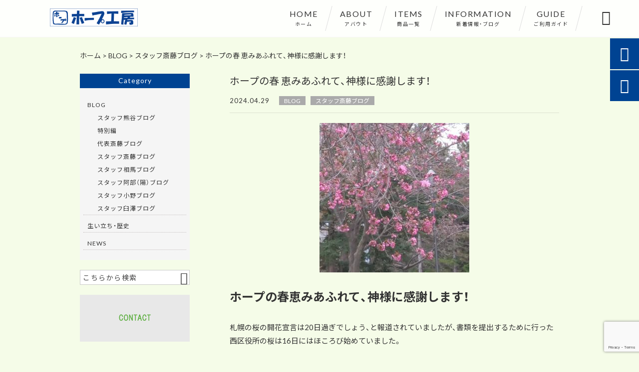

--- FILE ---
content_type: text/html; charset=UTF-8
request_url: https://www.hopekobo.com/blog/6310/
body_size: 89875
content:
<!DOCTYPE html>
<html lang="ja">
<head>
<meta charset="UTF-8" />
<meta name="viewport" content="width=device-width,initial-scale=1">
<meta name="format-detection" content="telephone=no">
<link rel="pingback" href="https://www.hopekobo.com/xmlrpc.php" />
<link rel="shortcut icon" href="https://www.hopekobo.com/wp-content/uploads/2020/09/hopefaviconblue.png" />
<link rel="apple-touch-icon" href="https://www.hopekobo.com/wp-content/uploads/2020/10/hopekobologo006.jpg">
<!--▼-追加CSS-▼-->

<title>ホープの春 恵みあふれて、神様に感謝します！ &#8211; ホープ工房</title>
<link rel='dns-prefetch' href='//yubinbango.github.io' />
<link rel='dns-prefetch' href='//static.addtoany.com' />
<link rel='dns-prefetch' href='//www.google.com' />
<link rel='dns-prefetch' href='//fonts.googleapis.com' />
<link rel='dns-prefetch' href='//s.w.org' />
<link rel="alternate" type="application/rss+xml" title="ホープ工房 &raquo; フィード" href="https://www.hopekobo.com/feed/" />
<link rel="alternate" type="application/rss+xml" title="ホープ工房 &raquo; コメントフィード" href="https://www.hopekobo.com/comments/feed/" />
		<script type="text/javascript">
			window._wpemojiSettings = {"baseUrl":"https:\/\/s.w.org\/images\/core\/emoji\/13.0.0\/72x72\/","ext":".png","svgUrl":"https:\/\/s.w.org\/images\/core\/emoji\/13.0.0\/svg\/","svgExt":".svg","source":{"concatemoji":"https:\/\/www.hopekobo.com\/wp-includes\/js\/wp-emoji-release.min.js?ver=5.5.3"}};
			!function(e,a,t){var r,n,o,i,p=a.createElement("canvas"),s=p.getContext&&p.getContext("2d");function c(e,t){var a=String.fromCharCode;s.clearRect(0,0,p.width,p.height),s.fillText(a.apply(this,e),0,0);var r=p.toDataURL();return s.clearRect(0,0,p.width,p.height),s.fillText(a.apply(this,t),0,0),r===p.toDataURL()}function l(e){if(!s||!s.fillText)return!1;switch(s.textBaseline="top",s.font="600 32px Arial",e){case"flag":return!c([127987,65039,8205,9895,65039],[127987,65039,8203,9895,65039])&&(!c([55356,56826,55356,56819],[55356,56826,8203,55356,56819])&&!c([55356,57332,56128,56423,56128,56418,56128,56421,56128,56430,56128,56423,56128,56447],[55356,57332,8203,56128,56423,8203,56128,56418,8203,56128,56421,8203,56128,56430,8203,56128,56423,8203,56128,56447]));case"emoji":return!c([55357,56424,8205,55356,57212],[55357,56424,8203,55356,57212])}return!1}function d(e){var t=a.createElement("script");t.src=e,t.defer=t.type="text/javascript",a.getElementsByTagName("head")[0].appendChild(t)}for(i=Array("flag","emoji"),t.supports={everything:!0,everythingExceptFlag:!0},o=0;o<i.length;o++)t.supports[i[o]]=l(i[o]),t.supports.everything=t.supports.everything&&t.supports[i[o]],"flag"!==i[o]&&(t.supports.everythingExceptFlag=t.supports.everythingExceptFlag&&t.supports[i[o]]);t.supports.everythingExceptFlag=t.supports.everythingExceptFlag&&!t.supports.flag,t.DOMReady=!1,t.readyCallback=function(){t.DOMReady=!0},t.supports.everything||(n=function(){t.readyCallback()},a.addEventListener?(a.addEventListener("DOMContentLoaded",n,!1),e.addEventListener("load",n,!1)):(e.attachEvent("onload",n),a.attachEvent("onreadystatechange",function(){"complete"===a.readyState&&t.readyCallback()})),(r=t.source||{}).concatemoji?d(r.concatemoji):r.wpemoji&&r.twemoji&&(d(r.twemoji),d(r.wpemoji)))}(window,document,window._wpemojiSettings);
		</script>
		<style type="text/css">
img.wp-smiley,
img.emoji {
	display: inline !important;
	border: none !important;
	box-shadow: none !important;
	height: 1em !important;
	width: 1em !important;
	margin: 0 .07em !important;
	vertical-align: -0.1em !important;
	background: none !important;
	padding: 0 !important;
}
</style>
	<link rel='stylesheet' id='colorbox-theme1-css'  href='https://www.hopekobo.com/wp-content/plugins/jquery-colorbox/themes/theme1/colorbox.css?ver=4.6.2' type='text/css' media='screen' />
<link rel='stylesheet' id='sbi_styles-css'  href='https://www.hopekobo.com/wp-content/plugins/instagram-feed/css/sbi-styles.min.css?ver=6.10.0' type='text/css' media='all' />
<link rel='stylesheet' id='wp-block-library-css'  href='https://www.hopekobo.com/wp-includes/css/dist/block-library/style.min.css?ver=5.5.3' type='text/css' media='all' />
<link rel='stylesheet' id='contact-form-7-css'  href='https://www.hopekobo.com/wp-content/plugins/contact-form-7/includes/css/styles.css?ver=5.4.1' type='text/css' media='all' />
<link rel='stylesheet' id='style-sheet-css'  href='https://www.hopekobo.com/wp-content/themes/jet-cms14-c/style.css?ver=5.5.3' type='text/css' media='all' />
<link rel='stylesheet' id='JetB_press-fonts-css'  href='https://fonts.googleapis.com/css?family=Open+Sans:400italic,700italic,400,700&#038;subset=latin,latin-ext' type='text/css' media='all' />
<link rel='stylesheet' id='wp-pagenavi-css'  href='https://www.hopekobo.com/wp-content/plugins/wp-pagenavi/pagenavi-css.css?ver=2.70' type='text/css' media='all' />
<link rel='stylesheet' id='tablepress-default-css'  href='https://www.hopekobo.com/wp-content/plugins/tablepress/css/default.min.css?ver=1.12' type='text/css' media='all' />
<link rel='stylesheet' id='addtoany-css'  href='https://www.hopekobo.com/wp-content/plugins/add-to-any/addtoany.min.css?ver=1.16' type='text/css' media='all' />
<link rel="https://api.w.org/" href="https://www.hopekobo.com/wp-json/" /><link rel="alternate" type="application/json" href="https://www.hopekobo.com/wp-json/wp/v2/posts/6310" /><link rel="EditURI" type="application/rsd+xml" title="RSD" href="https://www.hopekobo.com/xmlrpc.php?rsd" />
<link rel="wlwmanifest" type="application/wlwmanifest+xml" href="https://www.hopekobo.com/wp-includes/wlwmanifest.xml" /> 
<link rel='prev' title='ある朝のカモメ' href='https://www.hopekobo.com/blog/6299/' />
<link rel='next' title='「神お客様」が来てくれました。' href='https://www.hopekobo.com/blog/6316/' />
<meta name="generator" content="WordPress 5.5.3" />
<link rel="canonical" href="https://www.hopekobo.com/blog/6310/" />
<link rel='shortlink' href='https://www.hopekobo.com/?p=6310' />
<link rel="alternate" type="application/json+oembed" href="https://www.hopekobo.com/wp-json/oembed/1.0/embed?url=https%3A%2F%2Fwww.hopekobo.com%2Fblog%2F6310%2F" />
<link rel="alternate" type="text/xml+oembed" href="https://www.hopekobo.com/wp-json/oembed/1.0/embed?url=https%3A%2F%2Fwww.hopekobo.com%2Fblog%2F6310%2F&#038;format=xml" />

<link rel="stylesheet" href="https://www.hopekobo.com/wp-content/plugins/count-per-day/counter.css" type="text/css" />

<link rel="stylesheet" href="https://code.ionicframework.com/ionicons/2.0.1/css/ionicons.min.css">
<link rel="stylesheet" href="https://cdn.jsdelivr.net/npm/yakuhanjp@3.2.0/dist/css/yakuhanjp.min.css">
<link rel="stylesheet" href="https://jetb.co.jp/ec-king/common/css/slick.css" type="text/css" />
<link rel="stylesheet" href="https://jetb.co.jp/ec-king/common/css/slick-theme.css" type="text/css" />
<link rel="stylesheet" href="https://jetb.co.jp/ec-king/common/css/jquery.mCustomScrollbar.css" type="text/css" />


<link rel="stylesheet" href="https://jetb.co.jp/ec-king/common/css/modal.css" type="text/css" />
<link rel="stylesheet" href="https://jetb.co.jp/ec-king/tpl_c/css/common.css" type="text/css" />
<link rel="stylesheet" href="https://jetb.co.jp/ec-king/tpl_c/css/media.css" type="text/css" />
<link rel="stylesheet" href="https://www.hopekobo.com/wp-content/themes/jet-cms14-c/Jet_Tpl_style.css" type="text/css" />
<link rel="stylesheet" href="https://www.hopekobo.com/wp-content/themes/jet-cms14-c/custom/custom.css" type="text/css" />

	<!-- Google tag (gtag.js) -->
<script async src="https://www.googletagmanager.com/gtag/js?id=G-6DBNM5L83T"></script>
<script>
  window.dataLayer = window.dataLayer || [];
  function gtag(){dataLayer.push(arguments);}
  gtag('js', new Date());

  gtag('config', 'G-6DBNM5L83T');
	gtag('config', 'UA-179692264-23');
</script>
	
</head>

<body class="post-template-default single single-post postid-6310 single-format-standard metaslider-plugin" ontouchstart="">

	<div id="top" class="allwrapper tpl_c gthc">

		<header id="upper" class="head_bg cf">
			<h1><a href="https://www.hopekobo.com/"><img src="https://www.hopekobo.com/wp-content/uploads/2020/09/hopekobologo003.png" alt="ホープ工房 ホープ工房は、札幌西区の障がい者就労支援事業所ホープで制作している手工芸品の販売サイト。主たる支援事業であるホープ再生自転車販売で培ったノウハウを活かし、自転車パーツを活用したアクセサリーやアイデアグッズを販売。また、完全無添加・無着色の犬用チーズおからクッキーやプロミュージシャン監修のハンドメイドカホンなども販売。"></a></h1>


			<div class="menu-trigger">
				<div class="trigger_wrap">
					<span></span>
					<span></span>
					<span></span>
				</div>
				<p>menu</p>
			</div>
			<nav class="g_nav_sp sp cf">
				<ul id="menu-menu1" class="g_nav_menu menu"><li><a href="https://www.hopekobo.com/">HOME<span>ホーム</span></a></li>
<li><a href="https://www.hopekobo.com/about/">ABOUT<span>アバウト</span></a></li>
<li><a href="https://www.hopekobo.com/items/">ITEMS<span>商品一覧</span></a>
<ul class="sub-menu">
	<li><a href="https://www.hopekobo.com/feature_list/">FEATURE</a></li>
	<li><a href="https://www.hopekobo.com/?page_id=869">SALE</a></li>
</ul>
</li>
<li><a href="https://www.hopekobo.com/information/">INFORMATION<span>新着情報・ブログ</span></a></li>
<li><a href="https://www.hopekobo.com/guide/">GUIDE<span>ご利用ガイド</span></a>
<ul class="sub-menu">
	<li><a href="https://www.hopekobo.com/guide/faq/">FAQ</a></li>
	<li><a href="https://www.hopekobo.com/guide/privacy/">プライバシーポリシー</a></li>
	<li><a href="https://www.hopekobo.com/guide/law/">特定商取引に基づく表記</a></li>
</ul>
</li>
</ul>			</nav>
			<nav class="g_nav g_nav_pc pc cf">
				<ul id="menu-menu1-1" class="g_nav_menu menu"><li><a href="https://www.hopekobo.com/">HOME<span>ホーム</span></a></li>
<li><a href="https://www.hopekobo.com/about/">ABOUT<span>アバウト</span></a></li>
<li><a href="https://www.hopekobo.com/items/">ITEMS<span>商品一覧</span></a>
<ul class="sub-menu">
	<li><a href="https://www.hopekobo.com/feature_list/">FEATURE</a></li>
	<li><a href="https://www.hopekobo.com/?page_id=869">SALE</a></li>
</ul>
</li>
<li><a href="https://www.hopekobo.com/information/">INFORMATION<span>新着情報・ブログ</span></a></li>
<li><a href="https://www.hopekobo.com/guide/">GUIDE<span>ご利用ガイド</span></a>
<ul class="sub-menu">
	<li><a href="https://www.hopekobo.com/guide/faq/">FAQ</a></li>
	<li><a href="https://www.hopekobo.com/guide/privacy/">プライバシーポリシー</a></li>
	<li><a href="https://www.hopekobo.com/guide/law/">特定商取引に基づく表記</a></li>
</ul>
</li>
</ul>			</nav>
			<p class="btn-search">&#xf2f5;</p>
			<div class="header-search l-absolute">
				<form action="https://www.hopekobo.com/" method="get" id="jet_searchform-header">
					<input id="jet_searchBtn_header" type="submit" name="searchBtn" value="&#xf2f5;" />
					<input id="jet_keywords_header" type="text" name="s" id="site_search" placeholder="" />
				</form>
			</div>
		</header>
<!--single-->
<div id="blog_area">
<!--▼▼▼▼コンテンツエリア▼▼▼▼-->
  <div class="breadcrumbs">
    <div class="breadcrumbs_inner">
      <!-- Breadcrumb NavXT 7.2.0 -->
<span property="itemListElement" typeof="ListItem"><a property="item" typeof="WebPage" title="ホープ工房へ移動" href="https://www.hopekobo.com" class="home"><span property="name">ホーム</span></a><meta property="position" content="1"></span> &gt; <span property="itemListElement" typeof="ListItem"><a property="item" typeof="WebPage" title="BLOGのカテゴリーアーカイブへ移動" href="https://www.hopekobo.com/category/blog/" class="taxonomy category"><span property="name">BLOG</span></a><meta property="position" content="2"></span> &gt; <span property="itemListElement" typeof="ListItem"><a property="item" typeof="WebPage" title="スタッフ斎藤ブログのカテゴリーアーカイブへ移動" href="https://www.hopekobo.com/category/blog/naga/" class="taxonomy category"><span property="name">スタッフ斎藤ブログ</span></a><meta property="position" content="3"></span> &gt; <span property="itemListElement" typeof="ListItem"><span property="name">ホープの春 恵みあふれて、神様に感謝します！</span><meta property="position" content="4"></span>    </div>
  </div>
  
<div class="inner cf">
	<main id="blog_cont">
		<article class="blog_box">
			
			<header class="blog_entry">
				<h1>ホープの春 恵みあふれて、神様に感謝します！</h1>
				<time class="day_entry">2024.04.29</time>
				<p class="cat_entry"><a href="https://www.hopekobo.com/category/blog/" rel="tag">BLOG</a><a href="https://www.hopekobo.com/category/blog/naga/" rel="tag">スタッフ斎藤ブログ</a></p>
			</header>

			<div class="blog_text the_text">
				<p><img loading="lazy" class="size-medium wp-image-6311 aligncenter lozad colorbox-6310" data-src="https://www.hopekobo.com/wp-content/uploads/2024/04/IMG_20240417_131925-300x300.jpg" alt="区役所の桜" width="300" height="300" /></p>
<p>&nbsp;</p>
<h1 style="font-weight: 400;"><strong>ホープの春恵みあふれて、神様に感謝します！</strong></h1>
<p>&nbsp;</p>
<p style="font-weight: 400;">札幌の桜の開花宣言は20日過ぎでしょう、と報道されていましたが、書類を提出するために行った西区役所の桜は16日にはほころび始めていました。</p>
<p>&nbsp;</p>
<p style="font-weight: 400;">春真っ盛り、ホープもたくさんの祝福、恵みを神様からいただいています。</p>
<p>&nbsp;</p>
<p>&nbsp;</p>
<p><img loading="lazy" class="size-medium wp-image-6279 aligncenter lozad colorbox-6310" data-src="https://www.hopekobo.com/wp-content/uploads/2024/03/IMG_5803-300x300.jpg" alt="看板" width="300" height="300" /></p>
<p>&nbsp;</p>
<p style="font-weight: 400;"> </p>
<p style="font-weight: 400;">３月11日から今年の店舗営業を始めたホープ再生自転車販売。</p>
<p style="font-weight: 400;">4月いっぱいは、土日祝日も休まずに営業しています。</p>
<p style="font-weight: 400;">土日は、お客様が殺到して大繁盛。</p>
<p style="font-weight: 400;">営業台数がどんどんと引き上げられて、最高の１日の売り上げが89台にまで達しました。</p>
<p style="font-weight: 400;">今までの記録、１日52台の売上でも店舗対応のスタッフ、メンバーさん共に大変でしたが、この日は一気に引き上げられて、閉店後はしばらく虚脱状態だったようです。</p>
<p>&nbsp;</p>
<p style="font-weight: 400;">でも、何よりもどんどんと売り上げが伸びても、売る自転車がある。</p>
<p style="font-weight: 400;">冬の間一生懸命皆で作り上げた自転車を倉庫に貯えて、それを店舗まで運搬してくれる体制（はじめはスタッフのボランティアでしたが、今は運搬専門員さんが動員しています）があり、自転車をお買い上げいただいたら最終点検をして防犯登録シールを貼ってお渡しするまでに、レジの作業もいろいろなカードに対応して複雑になっていますがスイスイとこなしてくれます。</p>
<p style="font-weight: 400;">レジの前にできている行列もそれはすごく長かったようです。</p>
<p>&nbsp;</p>
<p>&nbsp;</p>
<p><img loading="lazy" class="size-medium wp-image-6286 aligncenter lozad colorbox-6310" data-src="https://www.hopekobo.com/wp-content/uploads/2024/04/343579895_1583904018761724_928781929084085996_n-300x300.jpg" alt="" width="300" height="300" /></p>
<p>&nbsp;</p>
<p>&nbsp;</p>
<p style="font-weight: 400;">全てがうまくいっているわけでもなく、お客様からいろいろ電話がありますがそれぞれお助けマンが現れ、助け合って対応しています。</p>
<p>&nbsp;</p>
<p style="font-weight: 400;">全ては神様の恵みから行われています。</p>
<p style="font-weight: 400;">ありがとうございます。</p>
<p>&nbsp;</p>
<p style="font-weight: 400;">そして、自転車をお買い上げいただいた方にお配りする“たい焼き券”によってとなりの「たい焼たこ焼ホープ」においても売り上げがどんどん伸びて、店にたずさわるスタッフ、メンバーさんも共に大忙しと、焼きの暑さで体力消耗しながら頑張ってくれています。</p>
<p style="font-weight: 400;"> </p>
<p>&nbsp;</p>
<p><img loading="lazy" class="size-medium wp-image-1637 aligncenter lozad colorbox-6310" data-src="https://www.hopekobo.com/wp-content/uploads/2020/11/e05917925ce0b22a016c87ee8907874c-300x225.jpg" alt="たい焼・たこ焼ホープ" width="300" height="225" /></p>
<p>&nbsp;</p>
<p>&nbsp;</p>
<p style="font-weight: 400;">事業所ホープにおいても、新しいメンバーが来ました。</p>
<p style="font-weight: 400;">孤独を抱えている人には仲間家族として、「ここホープがあなたの家、安心しておいで」と伝え、仕事を求めている人にはその方が喜んでくれる仕事を提供して、社会との接点として来ていただいています。</p>
<p style="font-weight: 400;">お一人お一人にとって居心地のいい場所としてホープがあることも、神様の恵みです。</p>
<p style="font-weight: 400;">感謝します！</p>
<p style="font-weight: 400;"> </p>
<p style="font-weight: 400;">そして、たくさんの癒しが起こっています。</p>
<p style="font-weight: 400;">目に見えての転んで腫れた手のひらが祈りによってすぐ腫れが引いた癒しには一同驚き主に感謝しました。</p>
<p style="font-weight: 400;">朝頭痛を抱えてホープに来たら癒されてすっきりして帰宅できる人、腰痛が癒された人、祈りと感謝の日々です。</p>
<p style="font-weight: 400;">心に痛みを抱えている人も癒されるように打ち明けてくれるようになり、共に祈っています。</p>
<p style="font-weight: 400;"> </p>
<p style="font-weight: 400;">ホープの春は神様の恵みが満載の春です。心より感謝し、栄光をお返しします！（良）</p>
<p>&nbsp;</p>
<p>&nbsp;</p>
<p><img loading="lazy" class="size-medium wp-image-2969 aligncenter lozad colorbox-6310" data-src="https://www.hopekobo.com/wp-content/uploads/2021/07/2617770_m-300x300.jpg" alt="聖書" width="300" height="300" /></p>
<p>&nbsp;</p>
<p>&nbsp;</p>
<h2 style="font-weight: 400;"><strong>聖書の一節より【Ⅱコリント4章15節】</strong></h2>
<p>&nbsp;</p>
<p style="font-weight: 400;">すべてのことは、あなたがたのためであり、恵みがますます多くの人々に及んで感謝が満ちあふれ、神の栄光が現れるようになるためなのです。</p>
<p>&nbsp;</p>
<p>執筆：スタッフ斎藤</p>
			</div>

			<div class="comments_area">
				
<!-- You can start editing here. -->


			<!-- If comments are closed. -->
		<p class="nocomments">コメントは受け付けていません。</p>

	
			</div>

							<div class="relation_list">
										<div class="the_text">
					<h1>おススメ関連商品</h1>
					</div>
					
																			<article class="relation_wrap">
								<header class="relation_header">
									<p class="cat_entry"><a href="https://www.hopekobo.com/products_cat/pet-related/" rel="tag">ペット関連</a></p>
									<h1>
										<a href="https://www.hopekobo.com/products/%e7%8a%ac%e7%94%a8%e3%83%81%e3%83%bc%e3%82%ba%e3%81%8a%e3%81%8b%e3%82%89%e3%82%af%e3%83%83%e3%82%ad%e3%83%bc%e5%88%9d%e5%9b%9e%e9%99%90%e5%ae%9a%e7%89%b9%e5%88%a5%e4%be%a1%e6%a0%bc/">
											犬用チーズおからクッキー【初回限定特別価格】										</a>
									</h1>
								</header>
								<div class="relation_box">
									<div class="layout_wrap flexbox">
										<div class="img_box imgwrap">
											<a href="https://www.hopekobo.com/products/%e7%8a%ac%e7%94%a8%e3%83%81%e3%83%bc%e3%82%ba%e3%81%8a%e3%81%8b%e3%82%89%e3%82%af%e3%83%83%e3%82%ad%e3%83%bc%e5%88%9d%e5%9b%9e%e9%99%90%e5%ae%9a%e7%89%b9%e5%88%a5%e4%be%a1%e6%a0%bc/">
												<img class="lozad" data-src="https://www.hopekobo.com/wp-content/uploads/2020/12/c51135498e4b58b9ead04d210cdd2495-312x312.jpg" alt="犬用チーズおからクッキー【初回限定特別価格】">
																							</a>
										</div>
										<div class="custom_info">
											<div class="price_box flexbox">
																						 
											
												<section class="common_price_box flexbox">
													<h2 class="flexbox">
														<span>通常価格</span>
													</h2>
													<div class="price1 flexbox">
														<p class="num">500</p>
														<span class="unit">円</span>
																												<span class="tax">(税込)</span>
																											</div>
												</section>

																					
										</div>

										
																																										        											  													<a class="btn_add1" href="https://store.shopping.yahoo.co.jp/hope-kobo/dogcoc02.html" target="_blank">
																												Yahooショッピング																						          </a>
																			        											  								          <a class="btn_add2" href="https://hopekobo.theshop.jp/items/37408245" target="_blank">
																												BASEショップサイト																						          </a>
									      							        							        																						
																						<div class="remarks">
																								<p>※商品価格以外に別途送料などは販売ページをご参照下さい。</p>
																							</div>
											
										</div>

									</div>
																		<section class="relate_item_conts">
										<h2><span>商品紹介</span></h2>
										<div class="description">
																						
&nbsp;
初回ご購入のお客様限定の特別価格！
&nbsp;
なんと２袋で500円！（送料込）
通常価格（送料込）１袋630円　２袋1300円
※当商品をはじめてご注文いただく方の限定価格です。
※販売数量はおひとり様１点（２袋）です。複数個ご注文されてもお送りするのは１点となります。予めご了承ください。
&nbsp;
★特徴１
北海道産小麦「…																					</div>
										<div class="btn-wrap sp">
											<a href="https://www.hopekobo.com/products/%e7%8a%ac%e7%94%a8%e3%83%81%e3%83%bc%e3%82%ba%e3%81%8a%e3%81%8b%e3%82%89%e3%82%af%e3%83%83%e3%82%ad%e3%83%bc%e5%88%9d%e5%9b%9e%e9%99%90%e5%ae%9a%e7%89%b9%e5%88%a5%e4%be%a1%e6%a0%bc/">
												商品詳細の情報はこちら
											</a>
										</div>
									</section>
									
								</div>
							</article>
						
									</div>
				
			
			
			
<section class="bottom_area ba_txt_color ba_bg_color ba_border_color">
  <h2 class="catch_copy_txt catch_copy_bg">
    ホープ工房  </h2>
  <h3>
    <img class="lozad" data-src="https://www.hopekobo.com/wp-content/uploads/2020/09/hopekobologo003.png" alt="ホープ工房">
  </h3>
  <p>ホープ工房は、札幌西区の障がい者就労支援事業所ホープで制作している手工芸品の販売サイト。<br />
主たる支援事業であるホープ再生自転車販売で培ったノウハウを活かし、<br />
自転車パーツを活用したアクセサリーやアイデアグッズを販売。<br />
また、完全無添加・無着色の犬用チーズおからクッキーやプロミュージシャン監修の<br />
ハンドメイドカホンなども販売。</p>
  <table>
        <tr>
      <th>
        屋号      </th>
      <td>
        特定非営利活動法人 生活相談サポートセンター      </td>
    </tr>
        <tr>
      <th>
        住所      </th>
      <td>
        〒063-0004<br />
北海道札幌市西区山の手4条1丁目1-28      </td>
    </tr>
        <tr>
      <th>
        営業時間      </th>
      <td>
        9:00～18:00<br />
定休日：土・日・祝      </td>
    </tr>
        <tr>
      <th>
        代表者名      </th>
      <td>
        斎藤 博之 (ｻｲﾄｳ ﾋﾛﾕｷ)      </td>
    </tr>
        <tr>
      <th>
        E-mail      </th>
      <td>
        info@hopekobo.com      </td>
    </tr>
      </table>
</section>


			<div class="addtoany_shortcode"><div class="a2a_kit a2a_kit_size_32 addtoany_list" data-a2a-url="https://www.hopekobo.com/blog/6310/" data-a2a-title="ホープの春 恵みあふれて、神様に感謝します！"><a class="a2a_button_facebook" href="https://www.addtoany.com/add_to/facebook?linkurl=https%3A%2F%2Fwww.hopekobo.com%2Fblog%2F6310%2F&amp;linkname=%E3%83%9B%E3%83%BC%E3%83%97%E3%81%AE%E6%98%A5%20%E6%81%B5%E3%81%BF%E3%81%82%E3%81%B5%E3%82%8C%E3%81%A6%E3%80%81%E7%A5%9E%E6%A7%98%E3%81%AB%E6%84%9F%E8%AC%9D%E3%81%97%E3%81%BE%E3%81%99%EF%BC%81" title="Facebook" rel="nofollow noopener" target="_blank"></a><a class="a2a_button_twitter" href="https://www.addtoany.com/add_to/twitter?linkurl=https%3A%2F%2Fwww.hopekobo.com%2Fblog%2F6310%2F&amp;linkname=%E3%83%9B%E3%83%BC%E3%83%97%E3%81%AE%E6%98%A5%20%E6%81%B5%E3%81%BF%E3%81%82%E3%81%B5%E3%82%8C%E3%81%A6%E3%80%81%E7%A5%9E%E6%A7%98%E3%81%AB%E6%84%9F%E8%AC%9D%E3%81%97%E3%81%BE%E3%81%99%EF%BC%81" title="Twitter" rel="nofollow noopener" target="_blank"></a><a class="a2a_dd addtoany_share_save addtoany_share" href="https://www.addtoany.com/share"></a></div></div>
			

		</article><!--end blog_box-->


	</main><!--end blog_cont-->

	<aside id="side_bar">
	<div id="secondary">
		<aside id="categories-2" class="widget widget_categories"><h3 class="widget-title"><span>Category</span></h3>
			<ul>
					<li class="cat-item cat-item-10"><a href="https://www.hopekobo.com/category/blog/">BLOG</a>
<ul class='children'>
	<li class="cat-item cat-item-51"><a href="https://www.hopekobo.com/category/blog/kumagai/" title="スタッフ熊谷によるブログです。">スタッフ熊谷ブログ</a>
</li>
	<li class="cat-item cat-item-48"><a href="https://www.hopekobo.com/category/blog/%e7%89%b9%e5%88%a5%e7%b7%a8/" title="レギュラースタッフ以外の特別編ブログです。">特別編</a>
</li>
	<li class="cat-item cat-item-47"><a href="https://www.hopekobo.com/category/blog/sai/" title="代表斎藤によるブログです。">代表斎藤ブログ</a>
</li>
	<li class="cat-item cat-item-46"><a href="https://www.hopekobo.com/category/blog/naga/" title="スタッフ斎藤によるブログです。">スタッフ斎藤ブログ</a>
</li>
	<li class="cat-item cat-item-41"><a href="https://www.hopekobo.com/category/blog/sou/" title="スタッフ相馬によるブログです。">スタッフ相馬ブログ</a>
</li>
	<li class="cat-item cat-item-44"><a href="https://www.hopekobo.com/category/blog/you/" title="スタッフ阿部（陽）によるブログです。">スタッフ阿部（陽）ブログ</a>
</li>
	<li class="cat-item cat-item-42"><a href="https://www.hopekobo.com/category/blog/ono/" title="スタッフ小野によるブログです。">スタッフ小野ブログ</a>
</li>
	<li class="cat-item cat-item-45"><a href="https://www.hopekobo.com/category/blog/usu/" title="スタッフ臼澤によるブログです。">スタッフ臼澤ブログ</a>
</li>
</ul>
</li>
	<li class="cat-item cat-item-37"><a href="https://www.hopekobo.com/category/%e7%94%9f%e3%81%84%e7%ab%8b%e3%81%a1%e3%83%bb%e6%ad%b4%e5%8f%b2/">生い立ち・歴史</a>
</li>
	<li class="cat-item cat-item-11"><a href="https://www.hopekobo.com/category/news/">NEWS</a>
</li>
			</ul>

			</aside><aside id="search-2" class="widget widget_search"><form action="https://www.hopekobo.com/" method="get" id="searchform2">
	<input id="keywords2" type="text" name="s" id="site_search" placeholder="こちらから検索" />
	<input id="searchBtn2" type="submit" name="searchBtn2" value="&#xf2f5;" />
</form></aside>		<aside id="media_image-2" class="widget widget_media_image"><a href="https://ww.hopekobo.com/contact"><img width="864" height="368" src="https://www.hopekobo.com/wp-content/uploads/2020/05/c4f894b8b41ed60af78f8a06b1621382.jpg" class="image wp-image-1323  attachment-full size-full colorbox-6310 " alt="" loading="lazy" style="max-width: 100%; height: auto;" /></a></aside>
	</div><!-- #secondary -->
</aside><!--end side_bar-->
</div><!--end inner-->
<!--▲▲▲▲コンテンツエリアここまで▲▲▲▲-->
</div><!--end blog_area-->
									
<section id="address_area" class="foot_color foot_bg bg_pttn">
	<p class="section_bg-color"></p>
	<div class="inner">
		<section class="foot_cont">
			<h3>
				<a href="https://www.hopekobo.com/">
					<img class="lozad" data-src="https://www.hopekobo.com/wp-content/uploads/2020/09/hopekobologo003.png" alt="ホープ工房 ホープ工房は、札幌西区の障がい者就労支援事業所ホープで制作している手工芸品の販売サイト。主たる支援事業であるホープ再生自転車販売で培ったノウハウを活かし、自転車パーツを活用したアクセサリーやアイデアグッズを販売。また、完全無添加・無着色の犬用チーズおからクッキーやプロミュージシャン監修のハンドメイドカホンなども販売。">
				</a>
			</h3>
			<address>
				<p class="foot_add"></p>

				
				
							</address>

			
			<ul class="footer_sns_line">
								<li>
					<a href="https://www.facebook.com/seikatusapout/?ref=page_internal" target="_blank">
						<img class="lozad" data-src="https://www.hopekobo.com/wp-content/uploads/2018/09/ic_fb.png" alt="facebook">
					</a>
				</li>
								<li>
					<a href="https://www.instagram.com/hope_kobo/?hl=ja" target="_blank">
						<img class="lozad" data-src="https://www.hopekobo.com/wp-content/uploads/2018/09/ic_ins.png" alt="instagram">
					</a>
				</li>
							</ul>
					</section>

		<div id="free_area">

			
							<div id="sns_time_line">
					<!--タイムラインここから-->
					
<div id="sb_instagram"  class="sbi sbi_mob_col_1 sbi_tab_col_2 sbi_col_5 sbi_fixed_height" style="padding-bottom: 6px; width: 100%; height: 346px;"	 data-feedid="sbi_17841412226620839#10"  data-res="auto" data-cols="5" data-colsmobile="1" data-colstablet="2" data-num="10" data-nummobile="" data-item-padding="3"	 data-shortcode-atts="{}"  data-postid="6310" data-locatornonce="854e32be11" data-imageaspectratio="1:1" data-sbi-flags="favorLocal">
	<div class="sb_instagram_header "   >
	<a class="sbi_header_link" target="_blank"
	   rel="nofollow noopener" href="https://www.instagram.com/hope_kobo/" title="@hope_kobo">
		<div class="sbi_header_text sbi_no_bio">
			<div class="sbi_header_img"  data-avatar-url="https://scontent-nrt1-2.cdninstagram.com/v/t51.2885-19/53548193_2222703241118651_6028736986557186048_n.jpg?stp=dst-jpg_s206x206_tt6&amp;_nc_cat=101&amp;ccb=7-5&amp;_nc_sid=bf7eb4&amp;efg=eyJ2ZW5jb2RlX3RhZyI6InByb2ZpbGVfcGljLnd3dy43MjAuQzMifQ%3D%3D&amp;_nc_ohc=6AOE7B4O2LwQ7kNvwHy-S8_&amp;_nc_oc=AdnV8rvfvC9WTYBH0pkcjw6az2i0_JAVIHFJuBtsgp1ejnckLMs7n2ZBrtZB_AoRbBQ&amp;_nc_zt=24&amp;_nc_ht=scontent-nrt1-2.cdninstagram.com&amp;edm=AP4hL3IEAAAA&amp;_nc_tpa=Q5bMBQGLjMDyHE37fokyq7PyLAo66gnA48pewB83m7ayItQiCROz3Wm379XYddlwaQAhlDXfrR65dp8Keg&amp;oh=00_Afprh7BWy0QNE2Sbs-ShIYMTXyCLU4cceKytqXmF_4aWeQ&amp;oe=697F40D1">
									<div class="sbi_header_img_hover"  ><svg class="sbi_new_logo fa-instagram fa-w-14" aria-hidden="true" data-fa-processed="" aria-label="Instagram" data-prefix="fab" data-icon="instagram" role="img" viewBox="0 0 448 512">
                    <path fill="currentColor" d="M224.1 141c-63.6 0-114.9 51.3-114.9 114.9s51.3 114.9 114.9 114.9S339 319.5 339 255.9 287.7 141 224.1 141zm0 189.6c-41.1 0-74.7-33.5-74.7-74.7s33.5-74.7 74.7-74.7 74.7 33.5 74.7 74.7-33.6 74.7-74.7 74.7zm146.4-194.3c0 14.9-12 26.8-26.8 26.8-14.9 0-26.8-12-26.8-26.8s12-26.8 26.8-26.8 26.8 12 26.8 26.8zm76.1 27.2c-1.7-35.9-9.9-67.7-36.2-93.9-26.2-26.2-58-34.4-93.9-36.2-37-2.1-147.9-2.1-184.9 0-35.8 1.7-67.6 9.9-93.9 36.1s-34.4 58-36.2 93.9c-2.1 37-2.1 147.9 0 184.9 1.7 35.9 9.9 67.7 36.2 93.9s58 34.4 93.9 36.2c37 2.1 147.9 2.1 184.9 0 35.9-1.7 67.7-9.9 93.9-36.2 26.2-26.2 34.4-58 36.2-93.9 2.1-37 2.1-147.8 0-184.8zM398.8 388c-7.8 19.6-22.9 34.7-42.6 42.6-29.5 11.7-99.5 9-132.1 9s-102.7 2.6-132.1-9c-19.6-7.8-34.7-22.9-42.6-42.6-11.7-29.5-9-99.5-9-132.1s-2.6-102.7 9-132.1c7.8-19.6 22.9-34.7 42.6-42.6 29.5-11.7 99.5-9 132.1-9s102.7-2.6 132.1 9c19.6 7.8 34.7 22.9 42.6 42.6 11.7 29.5 9 99.5 9 132.1s2.7 102.7-9 132.1z"></path>
                </svg></div>
					<img  src="https://www.hopekobo.com/wp-content/uploads/sb-instagram-feed-images/hope_kobo.jpg" alt="" width="50" height="50">
				
							</div>

			<div class="sbi_feedtheme_header_text">
				<h3>hope_kobo</h3>
							</div>
		</div>
	</a>
</div>

	<div id="sbi_images"  style="gap: 6px;">
		<div class="sbi_item sbi_type_carousel sbi_new sbi_transition"
	id="sbi_17848897413630111" data-date="1768953341">
	<div class="sbi_photo_wrap">
		<a class="sbi_photo" href="https://www.instagram.com/p/DTwG-bSE2t9/" target="_blank" rel="noopener nofollow"
			data-full-res="https://scontent-nrt1-1.cdninstagram.com/v/t51.82787-15/619211394_18162337441407555_2450185912761361236_n.jpg?stp=dst-jpg_e35_tt6&#038;_nc_cat=109&#038;ccb=7-5&#038;_nc_sid=18de74&#038;efg=eyJlZmdfdGFnIjoiQ0FST1VTRUxfSVRFTS5iZXN0X2ltYWdlX3VybGdlbi5DMyJ9&#038;_nc_ohc=1Q431j5gAHwQ7kNvwEYo4zF&#038;_nc_oc=AdmvsJ70oZA4CyGyaOiJDnMEh6SL8rVFfJEF4W9uv_85K72F-Y2qGfziouknAnF9c38&#038;_nc_zt=23&#038;_nc_ht=scontent-nrt1-1.cdninstagram.com&#038;edm=ANo9K5cEAAAA&#038;_nc_gid=XSCcYvY0_LaetzZebpr3kA&#038;oh=00_AfoCbymetM21ZC96pGp7dYlyKodamXbgV0MMQuATswo4jQ&#038;oe=697F299A"
			data-img-src-set="{&quot;d&quot;:&quot;https:\/\/scontent-nrt1-1.cdninstagram.com\/v\/t51.82787-15\/619211394_18162337441407555_2450185912761361236_n.jpg?stp=dst-jpg_e35_tt6&amp;_nc_cat=109&amp;ccb=7-5&amp;_nc_sid=18de74&amp;efg=eyJlZmdfdGFnIjoiQ0FST1VTRUxfSVRFTS5iZXN0X2ltYWdlX3VybGdlbi5DMyJ9&amp;_nc_ohc=1Q431j5gAHwQ7kNvwEYo4zF&amp;_nc_oc=AdmvsJ70oZA4CyGyaOiJDnMEh6SL8rVFfJEF4W9uv_85K72F-Y2qGfziouknAnF9c38&amp;_nc_zt=23&amp;_nc_ht=scontent-nrt1-1.cdninstagram.com&amp;edm=ANo9K5cEAAAA&amp;_nc_gid=XSCcYvY0_LaetzZebpr3kA&amp;oh=00_AfoCbymetM21ZC96pGp7dYlyKodamXbgV0MMQuATswo4jQ&amp;oe=697F299A&quot;,&quot;150&quot;:&quot;https:\/\/scontent-nrt1-1.cdninstagram.com\/v\/t51.82787-15\/619211394_18162337441407555_2450185912761361236_n.jpg?stp=dst-jpg_e35_tt6&amp;_nc_cat=109&amp;ccb=7-5&amp;_nc_sid=18de74&amp;efg=eyJlZmdfdGFnIjoiQ0FST1VTRUxfSVRFTS5iZXN0X2ltYWdlX3VybGdlbi5DMyJ9&amp;_nc_ohc=1Q431j5gAHwQ7kNvwEYo4zF&amp;_nc_oc=AdmvsJ70oZA4CyGyaOiJDnMEh6SL8rVFfJEF4W9uv_85K72F-Y2qGfziouknAnF9c38&amp;_nc_zt=23&amp;_nc_ht=scontent-nrt1-1.cdninstagram.com&amp;edm=ANo9K5cEAAAA&amp;_nc_gid=XSCcYvY0_LaetzZebpr3kA&amp;oh=00_AfoCbymetM21ZC96pGp7dYlyKodamXbgV0MMQuATswo4jQ&amp;oe=697F299A&quot;,&quot;320&quot;:&quot;https:\/\/scontent-nrt1-1.cdninstagram.com\/v\/t51.82787-15\/619211394_18162337441407555_2450185912761361236_n.jpg?stp=dst-jpg_e35_tt6&amp;_nc_cat=109&amp;ccb=7-5&amp;_nc_sid=18de74&amp;efg=eyJlZmdfdGFnIjoiQ0FST1VTRUxfSVRFTS5iZXN0X2ltYWdlX3VybGdlbi5DMyJ9&amp;_nc_ohc=1Q431j5gAHwQ7kNvwEYo4zF&amp;_nc_oc=AdmvsJ70oZA4CyGyaOiJDnMEh6SL8rVFfJEF4W9uv_85K72F-Y2qGfziouknAnF9c38&amp;_nc_zt=23&amp;_nc_ht=scontent-nrt1-1.cdninstagram.com&amp;edm=ANo9K5cEAAAA&amp;_nc_gid=XSCcYvY0_LaetzZebpr3kA&amp;oh=00_AfoCbymetM21ZC96pGp7dYlyKodamXbgV0MMQuATswo4jQ&amp;oe=697F299A&quot;,&quot;640&quot;:&quot;https:\/\/scontent-nrt1-1.cdninstagram.com\/v\/t51.82787-15\/619211394_18162337441407555_2450185912761361236_n.jpg?stp=dst-jpg_e35_tt6&amp;_nc_cat=109&amp;ccb=7-5&amp;_nc_sid=18de74&amp;efg=eyJlZmdfdGFnIjoiQ0FST1VTRUxfSVRFTS5iZXN0X2ltYWdlX3VybGdlbi5DMyJ9&amp;_nc_ohc=1Q431j5gAHwQ7kNvwEYo4zF&amp;_nc_oc=AdmvsJ70oZA4CyGyaOiJDnMEh6SL8rVFfJEF4W9uv_85K72F-Y2qGfziouknAnF9c38&amp;_nc_zt=23&amp;_nc_ht=scontent-nrt1-1.cdninstagram.com&amp;edm=ANo9K5cEAAAA&amp;_nc_gid=XSCcYvY0_LaetzZebpr3kA&amp;oh=00_AfoCbymetM21ZC96pGp7dYlyKodamXbgV0MMQuATswo4jQ&amp;oe=697F299A&quot;}">
			<span class="sbi-screenreader">商品名　ホープくん

カラフルなパラコードと自転車パーツを使用したマスコットチャーム

価格　450</span>
			<svg class="svg-inline--fa fa-clone fa-w-16 sbi_lightbox_carousel_icon" aria-hidden="true" aria-label="Clone" data-fa-proƒcessed="" data-prefix="far" data-icon="clone" role="img" xmlns="http://www.w3.org/2000/svg" viewBox="0 0 512 512">
                    <path fill="currentColor" d="M464 0H144c-26.51 0-48 21.49-48 48v48H48c-26.51 0-48 21.49-48 48v320c0 26.51 21.49 48 48 48h320c26.51 0 48-21.49 48-48v-48h48c26.51 0 48-21.49 48-48V48c0-26.51-21.49-48-48-48zM362 464H54a6 6 0 0 1-6-6V150a6 6 0 0 1 6-6h42v224c0 26.51 21.49 48 48 48h224v42a6 6 0 0 1-6 6zm96-96H150a6 6 0 0 1-6-6V54a6 6 0 0 1 6-6h308a6 6 0 0 1 6 6v308a6 6 0 0 1-6 6z"></path>
                </svg>						<img src="https://www.hopekobo.com/wp-content/plugins/instagram-feed/img/placeholder.png" alt="商品名　ホープくん

カラフルなパラコードと自転車パーツを使用したマスコットチャーム

価格　450円（税込）

キーホルダー、リュックやカバンのチャームとして

ホープ工房　ヤフーショッピング店・ベイス店でお求めください。" aria-hidden="true">
		</a>
	</div>
</div><div class="sbi_item sbi_type_image sbi_new sbi_transition"
	id="sbi_18048885257691058" data-date="1765932534">
	<div class="sbi_photo_wrap">
		<a class="sbi_photo" href="https://www.instagram.com/p/DSWFPlVE3QE/" target="_blank" rel="noopener nofollow"
			data-full-res="https://scontent-nrt1-1.cdninstagram.com/v/t51.82787-15/590832445_18159221410407555_3623088300402905885_n.jpg?stp=dst-jpg_e35_tt6&#038;_nc_cat=103&#038;ccb=7-5&#038;_nc_sid=18de74&#038;efg=eyJlZmdfdGFnIjoiRkVFRC5iZXN0X2ltYWdlX3VybGdlbi5DMyJ9&#038;_nc_ohc=_QWUrrqFQMwQ7kNvwE03RTo&#038;_nc_oc=AdkxSBJc5HkF38KQV0XYVLmvHoJPUHKccKTPIjAk4Ruh2FaX1Uo2Yeh8PvzFsDBro-4&#038;_nc_zt=23&#038;_nc_ht=scontent-nrt1-1.cdninstagram.com&#038;edm=ANo9K5cEAAAA&#038;_nc_gid=XSCcYvY0_LaetzZebpr3kA&#038;oh=00_AfpttpoxUod2kKE57RFxlNmkWVPSE1_vyLICkEnzNZ7i0g&#038;oe=697F3C6C"
			data-img-src-set="{&quot;d&quot;:&quot;https:\/\/scontent-nrt1-1.cdninstagram.com\/v\/t51.82787-15\/590832445_18159221410407555_3623088300402905885_n.jpg?stp=dst-jpg_e35_tt6&amp;_nc_cat=103&amp;ccb=7-5&amp;_nc_sid=18de74&amp;efg=eyJlZmdfdGFnIjoiRkVFRC5iZXN0X2ltYWdlX3VybGdlbi5DMyJ9&amp;_nc_ohc=_QWUrrqFQMwQ7kNvwE03RTo&amp;_nc_oc=AdkxSBJc5HkF38KQV0XYVLmvHoJPUHKccKTPIjAk4Ruh2FaX1Uo2Yeh8PvzFsDBro-4&amp;_nc_zt=23&amp;_nc_ht=scontent-nrt1-1.cdninstagram.com&amp;edm=ANo9K5cEAAAA&amp;_nc_gid=XSCcYvY0_LaetzZebpr3kA&amp;oh=00_AfpttpoxUod2kKE57RFxlNmkWVPSE1_vyLICkEnzNZ7i0g&amp;oe=697F3C6C&quot;,&quot;150&quot;:&quot;https:\/\/scontent-nrt1-1.cdninstagram.com\/v\/t51.82787-15\/590832445_18159221410407555_3623088300402905885_n.jpg?stp=dst-jpg_e35_tt6&amp;_nc_cat=103&amp;ccb=7-5&amp;_nc_sid=18de74&amp;efg=eyJlZmdfdGFnIjoiRkVFRC5iZXN0X2ltYWdlX3VybGdlbi5DMyJ9&amp;_nc_ohc=_QWUrrqFQMwQ7kNvwE03RTo&amp;_nc_oc=AdkxSBJc5HkF38KQV0XYVLmvHoJPUHKccKTPIjAk4Ruh2FaX1Uo2Yeh8PvzFsDBro-4&amp;_nc_zt=23&amp;_nc_ht=scontent-nrt1-1.cdninstagram.com&amp;edm=ANo9K5cEAAAA&amp;_nc_gid=XSCcYvY0_LaetzZebpr3kA&amp;oh=00_AfpttpoxUod2kKE57RFxlNmkWVPSE1_vyLICkEnzNZ7i0g&amp;oe=697F3C6C&quot;,&quot;320&quot;:&quot;https:\/\/scontent-nrt1-1.cdninstagram.com\/v\/t51.82787-15\/590832445_18159221410407555_3623088300402905885_n.jpg?stp=dst-jpg_e35_tt6&amp;_nc_cat=103&amp;ccb=7-5&amp;_nc_sid=18de74&amp;efg=eyJlZmdfdGFnIjoiRkVFRC5iZXN0X2ltYWdlX3VybGdlbi5DMyJ9&amp;_nc_ohc=_QWUrrqFQMwQ7kNvwE03RTo&amp;_nc_oc=AdkxSBJc5HkF38KQV0XYVLmvHoJPUHKccKTPIjAk4Ruh2FaX1Uo2Yeh8PvzFsDBro-4&amp;_nc_zt=23&amp;_nc_ht=scontent-nrt1-1.cdninstagram.com&amp;edm=ANo9K5cEAAAA&amp;_nc_gid=XSCcYvY0_LaetzZebpr3kA&amp;oh=00_AfpttpoxUod2kKE57RFxlNmkWVPSE1_vyLICkEnzNZ7i0g&amp;oe=697F3C6C&quot;,&quot;640&quot;:&quot;https:\/\/scontent-nrt1-1.cdninstagram.com\/v\/t51.82787-15\/590832445_18159221410407555_3623088300402905885_n.jpg?stp=dst-jpg_e35_tt6&amp;_nc_cat=103&amp;ccb=7-5&amp;_nc_sid=18de74&amp;efg=eyJlZmdfdGFnIjoiRkVFRC5iZXN0X2ltYWdlX3VybGdlbi5DMyJ9&amp;_nc_ohc=_QWUrrqFQMwQ7kNvwE03RTo&amp;_nc_oc=AdkxSBJc5HkF38KQV0XYVLmvHoJPUHKccKTPIjAk4Ruh2FaX1Uo2Yeh8PvzFsDBro-4&amp;_nc_zt=23&amp;_nc_ht=scontent-nrt1-1.cdninstagram.com&amp;edm=ANo9K5cEAAAA&amp;_nc_gid=XSCcYvY0_LaetzZebpr3kA&amp;oh=00_AfpttpoxUod2kKE57RFxlNmkWVPSE1_vyLICkEnzNZ7i0g&amp;oe=697F3C6C&quot;}">
			<span class="sbi-screenreader">★年末年始休暇のお知らせ★

下記の日程を年末年始休暇期間とさせていただきます。

■サポートセンタ</span>
									<img src="https://www.hopekobo.com/wp-content/plugins/instagram-feed/img/placeholder.png" alt="★年末年始休暇のお知らせ★

下記の日程を年末年始休暇期間とさせていただきます。

■サポートセンター・事業所ホープ・ホープ再生自転車販売・ホープ工房

2024年12月27日(土) ～ 2025年1月4日(日)

■たい焼たこ焼ホープ	

　2024年12月25日(金) ～ 2025年1月4日(日)

定休日も含め、部署により異なりますので、お問い合わせなどございましたらご確認の上ご対応のほどよろしくお願いいたします。
大変ご迷惑をお掛け致しますが、休業期間中に頂戴したメールのお問い合わせ等は１月5日(月)より順次対応させていただきます。
あらかじめご了承くださいますようお願い申し上げます。" aria-hidden="true">
		</a>
	</div>
</div><div class="sbi_item sbi_type_image sbi_new sbi_transition"
	id="sbi_18027659474546018" data-date="1762341694">
	<div class="sbi_photo_wrap">
		<a class="sbi_photo" href="https://www.instagram.com/p/DQrEQpOEcoh/" target="_blank" rel="noopener nofollow"
			data-full-res="https://scontent-nrt1-1.cdninstagram.com/v/t51.82787-15/571722690_18155308399407555_6274331986137708673_n.jpg?stp=dst-jpg_e35_tt6&#038;_nc_cat=109&#038;ccb=7-5&#038;_nc_sid=18de74&#038;efg=eyJlZmdfdGFnIjoiRkVFRC5iZXN0X2ltYWdlX3VybGdlbi5DMyJ9&#038;_nc_ohc=Z2p0Z4bKwgMQ7kNvwFvCDTf&#038;_nc_oc=AdmToMMTSzBbPtggLOHjPkxwp9zgwkgWvcmmJXTWCnBkB3NtM4_W6ejwOagzd52cus8&#038;_nc_zt=23&#038;_nc_ht=scontent-nrt1-1.cdninstagram.com&#038;edm=ANo9K5cEAAAA&#038;_nc_gid=XSCcYvY0_LaetzZebpr3kA&#038;oh=00_AfqRGKgfrS_okSMEmPlmQV0Yw5QnNEcuJB5AIdKZa244tg&#038;oe=697F425C"
			data-img-src-set="{&quot;d&quot;:&quot;https:\/\/scontent-nrt1-1.cdninstagram.com\/v\/t51.82787-15\/571722690_18155308399407555_6274331986137708673_n.jpg?stp=dst-jpg_e35_tt6&amp;_nc_cat=109&amp;ccb=7-5&amp;_nc_sid=18de74&amp;efg=eyJlZmdfdGFnIjoiRkVFRC5iZXN0X2ltYWdlX3VybGdlbi5DMyJ9&amp;_nc_ohc=Z2p0Z4bKwgMQ7kNvwFvCDTf&amp;_nc_oc=AdmToMMTSzBbPtggLOHjPkxwp9zgwkgWvcmmJXTWCnBkB3NtM4_W6ejwOagzd52cus8&amp;_nc_zt=23&amp;_nc_ht=scontent-nrt1-1.cdninstagram.com&amp;edm=ANo9K5cEAAAA&amp;_nc_gid=XSCcYvY0_LaetzZebpr3kA&amp;oh=00_AfqRGKgfrS_okSMEmPlmQV0Yw5QnNEcuJB5AIdKZa244tg&amp;oe=697F425C&quot;,&quot;150&quot;:&quot;https:\/\/scontent-nrt1-1.cdninstagram.com\/v\/t51.82787-15\/571722690_18155308399407555_6274331986137708673_n.jpg?stp=dst-jpg_e35_tt6&amp;_nc_cat=109&amp;ccb=7-5&amp;_nc_sid=18de74&amp;efg=eyJlZmdfdGFnIjoiRkVFRC5iZXN0X2ltYWdlX3VybGdlbi5DMyJ9&amp;_nc_ohc=Z2p0Z4bKwgMQ7kNvwFvCDTf&amp;_nc_oc=AdmToMMTSzBbPtggLOHjPkxwp9zgwkgWvcmmJXTWCnBkB3NtM4_W6ejwOagzd52cus8&amp;_nc_zt=23&amp;_nc_ht=scontent-nrt1-1.cdninstagram.com&amp;edm=ANo9K5cEAAAA&amp;_nc_gid=XSCcYvY0_LaetzZebpr3kA&amp;oh=00_AfqRGKgfrS_okSMEmPlmQV0Yw5QnNEcuJB5AIdKZa244tg&amp;oe=697F425C&quot;,&quot;320&quot;:&quot;https:\/\/scontent-nrt1-1.cdninstagram.com\/v\/t51.82787-15\/571722690_18155308399407555_6274331986137708673_n.jpg?stp=dst-jpg_e35_tt6&amp;_nc_cat=109&amp;ccb=7-5&amp;_nc_sid=18de74&amp;efg=eyJlZmdfdGFnIjoiRkVFRC5iZXN0X2ltYWdlX3VybGdlbi5DMyJ9&amp;_nc_ohc=Z2p0Z4bKwgMQ7kNvwFvCDTf&amp;_nc_oc=AdmToMMTSzBbPtggLOHjPkxwp9zgwkgWvcmmJXTWCnBkB3NtM4_W6ejwOagzd52cus8&amp;_nc_zt=23&amp;_nc_ht=scontent-nrt1-1.cdninstagram.com&amp;edm=ANo9K5cEAAAA&amp;_nc_gid=XSCcYvY0_LaetzZebpr3kA&amp;oh=00_AfqRGKgfrS_okSMEmPlmQV0Yw5QnNEcuJB5AIdKZa244tg&amp;oe=697F425C&quot;,&quot;640&quot;:&quot;https:\/\/scontent-nrt1-1.cdninstagram.com\/v\/t51.82787-15\/571722690_18155308399407555_6274331986137708673_n.jpg?stp=dst-jpg_e35_tt6&amp;_nc_cat=109&amp;ccb=7-5&amp;_nc_sid=18de74&amp;efg=eyJlZmdfdGFnIjoiRkVFRC5iZXN0X2ltYWdlX3VybGdlbi5DMyJ9&amp;_nc_ohc=Z2p0Z4bKwgMQ7kNvwFvCDTf&amp;_nc_oc=AdmToMMTSzBbPtggLOHjPkxwp9zgwkgWvcmmJXTWCnBkB3NtM4_W6ejwOagzd52cus8&amp;_nc_zt=23&amp;_nc_ht=scontent-nrt1-1.cdninstagram.com&amp;edm=ANo9K5cEAAAA&amp;_nc_gid=XSCcYvY0_LaetzZebpr3kA&amp;oh=00_AfqRGKgfrS_okSMEmPlmQV0Yw5QnNEcuJB5AIdKZa244tg&amp;oe=697F425C&quot;}">
			<span class="sbi-screenreader">冬季営業のお知らせ

「ホープ再生自転車販売」の店舗の営業が冬季営業に入るため、ホープ工房の商品販売</span>
									<img src="https://www.hopekobo.com/wp-content/plugins/instagram-feed/img/placeholder.png" alt="冬季営業のお知らせ

「ホープ再生自転車販売」の店舗の営業が冬季営業に入るため、ホープ工房の商品販売もしばらくの間お休みとさせていただきます。予めご了承くださいませ。

しかし、ホープ自体は稼働しております。自転車再生作業も継続しておりますので、ホープ工房の商品をご希望の方はあらかじめご連絡いただければ、販売は可能ですので、お気軽にお問い合わせください。

店舗営業の再開時期は、来年春、雪解けの状況を見計らいながら、ご連絡いたします。
何卒宜しくお願い致します。" aria-hidden="true">
		</a>
	</div>
</div><div class="sbi_item sbi_type_image sbi_new sbi_transition"
	id="sbi_18091888468803147" data-date="1760489493">
	<div class="sbi_photo_wrap">
		<a class="sbi_photo" href="https://www.instagram.com/p/DPz3d5ZEoBK/" target="_blank" rel="noopener nofollow"
			data-full-res="https://scontent-nrt6-1.cdninstagram.com/v/t51.82787-15/566415009_18152696092407555_4959295399939486606_n.jpg?stp=dst-jpg_e35_tt6&#038;_nc_cat=110&#038;ccb=7-5&#038;_nc_sid=18de74&#038;efg=eyJlZmdfdGFnIjoiRkVFRC5iZXN0X2ltYWdlX3VybGdlbi5DMyJ9&#038;_nc_ohc=MxUqOiDUX6QQ7kNvwF9s0-O&#038;_nc_oc=AdkyOwzbdg0lYncFJW1HMuTT1ABl_vr-l1NHSkddWyOS-iijak156epABlH0GPg5VME&#038;_nc_zt=23&#038;_nc_ht=scontent-nrt6-1.cdninstagram.com&#038;edm=ANo9K5cEAAAA&#038;_nc_gid=XSCcYvY0_LaetzZebpr3kA&#038;oh=00_AfrFv0Ace4Wj0vT8CLY_bxiZ-nobV09VWDcwGd34NHFMlw&#038;oe=697F3E6C"
			data-img-src-set="{&quot;d&quot;:&quot;https:\/\/scontent-nrt6-1.cdninstagram.com\/v\/t51.82787-15\/566415009_18152696092407555_4959295399939486606_n.jpg?stp=dst-jpg_e35_tt6&amp;_nc_cat=110&amp;ccb=7-5&amp;_nc_sid=18de74&amp;efg=eyJlZmdfdGFnIjoiRkVFRC5iZXN0X2ltYWdlX3VybGdlbi5DMyJ9&amp;_nc_ohc=MxUqOiDUX6QQ7kNvwF9s0-O&amp;_nc_oc=AdkyOwzbdg0lYncFJW1HMuTT1ABl_vr-l1NHSkddWyOS-iijak156epABlH0GPg5VME&amp;_nc_zt=23&amp;_nc_ht=scontent-nrt6-1.cdninstagram.com&amp;edm=ANo9K5cEAAAA&amp;_nc_gid=XSCcYvY0_LaetzZebpr3kA&amp;oh=00_AfrFv0Ace4Wj0vT8CLY_bxiZ-nobV09VWDcwGd34NHFMlw&amp;oe=697F3E6C&quot;,&quot;150&quot;:&quot;https:\/\/scontent-nrt6-1.cdninstagram.com\/v\/t51.82787-15\/566415009_18152696092407555_4959295399939486606_n.jpg?stp=dst-jpg_e35_tt6&amp;_nc_cat=110&amp;ccb=7-5&amp;_nc_sid=18de74&amp;efg=eyJlZmdfdGFnIjoiRkVFRC5iZXN0X2ltYWdlX3VybGdlbi5DMyJ9&amp;_nc_ohc=MxUqOiDUX6QQ7kNvwF9s0-O&amp;_nc_oc=AdkyOwzbdg0lYncFJW1HMuTT1ABl_vr-l1NHSkddWyOS-iijak156epABlH0GPg5VME&amp;_nc_zt=23&amp;_nc_ht=scontent-nrt6-1.cdninstagram.com&amp;edm=ANo9K5cEAAAA&amp;_nc_gid=XSCcYvY0_LaetzZebpr3kA&amp;oh=00_AfrFv0Ace4Wj0vT8CLY_bxiZ-nobV09VWDcwGd34NHFMlw&amp;oe=697F3E6C&quot;,&quot;320&quot;:&quot;https:\/\/scontent-nrt6-1.cdninstagram.com\/v\/t51.82787-15\/566415009_18152696092407555_4959295399939486606_n.jpg?stp=dst-jpg_e35_tt6&amp;_nc_cat=110&amp;ccb=7-5&amp;_nc_sid=18de74&amp;efg=eyJlZmdfdGFnIjoiRkVFRC5iZXN0X2ltYWdlX3VybGdlbi5DMyJ9&amp;_nc_ohc=MxUqOiDUX6QQ7kNvwF9s0-O&amp;_nc_oc=AdkyOwzbdg0lYncFJW1HMuTT1ABl_vr-l1NHSkddWyOS-iijak156epABlH0GPg5VME&amp;_nc_zt=23&amp;_nc_ht=scontent-nrt6-1.cdninstagram.com&amp;edm=ANo9K5cEAAAA&amp;_nc_gid=XSCcYvY0_LaetzZebpr3kA&amp;oh=00_AfrFv0Ace4Wj0vT8CLY_bxiZ-nobV09VWDcwGd34NHFMlw&amp;oe=697F3E6C&quot;,&quot;640&quot;:&quot;https:\/\/scontent-nrt6-1.cdninstagram.com\/v\/t51.82787-15\/566415009_18152696092407555_4959295399939486606_n.jpg?stp=dst-jpg_e35_tt6&amp;_nc_cat=110&amp;ccb=7-5&amp;_nc_sid=18de74&amp;efg=eyJlZmdfdGFnIjoiRkVFRC5iZXN0X2ltYWdlX3VybGdlbi5DMyJ9&amp;_nc_ohc=MxUqOiDUX6QQ7kNvwF9s0-O&amp;_nc_oc=AdkyOwzbdg0lYncFJW1HMuTT1ABl_vr-l1NHSkddWyOS-iijak156epABlH0GPg5VME&amp;_nc_zt=23&amp;_nc_ht=scontent-nrt6-1.cdninstagram.com&amp;edm=ANo9K5cEAAAA&amp;_nc_gid=XSCcYvY0_LaetzZebpr3kA&amp;oh=00_AfrFv0Ace4Wj0vT8CLY_bxiZ-nobV09VWDcwGd34NHFMlw&amp;oe=697F3E6C&quot;}">
			<span class="sbi-screenreader">記の通り、「ホープ再生自転車販売」及び「たい焼・たこ焼 ホープ」の店舗の営業が秋季営業に変更になりま</span>
									<img src="https://www.hopekobo.com/wp-content/plugins/instagram-feed/img/placeholder.png" alt="記の通り、「ホープ再生自転車販売」及び「たい焼・たこ焼 ホープ」の店舗の営業が秋季営業に変更になります。予めご了承くださいませ。

■秋季営業（2025年10月18日（土）より実施）

　・ホープ再生自転車販売
　　　営業日：月曜日～金曜日
　　　営業時間：10：10～17：30
　　　定休日：土・日・祝

　・たい焼・たこ焼 ホープ
　　　営業日：月曜日～金曜日
　　　営業時間：13：30～17：30
　　　定休日：土・日・祝・第一、第三木曜日" aria-hidden="true">
		</a>
	</div>
</div><div class="sbi_item sbi_type_image sbi_new sbi_transition"
	id="sbi_17856577836476252" data-date="1754441462">
	<div class="sbi_photo_wrap">
		<a class="sbi_photo" href="https://www.instagram.com/p/DM_nw4qzW8f/" target="_blank" rel="noopener nofollow"
			data-full-res="https://scontent-nrt1-2.cdninstagram.com/v/t51.82787-15/528625625_18144418885407555_3344151150331806802_n.jpg?stp=dst-jpg_e35_tt6&#038;_nc_cat=102&#038;ccb=7-5&#038;_nc_sid=18de74&#038;efg=eyJlZmdfdGFnIjoiRkVFRC5iZXN0X2ltYWdlX3VybGdlbi5DMyJ9&#038;_nc_ohc=yBaIcVilTTkQ7kNvwEiUTo6&#038;_nc_oc=AdmRzvJczPyKNL7i4yKihWFU9rOTBtxT2pQuBWqR5ukiiA_Kt6pbrLjYyIRVAOi8XZs&#038;_nc_zt=23&#038;_nc_ht=scontent-nrt1-2.cdninstagram.com&#038;edm=ANo9K5cEAAAA&#038;_nc_gid=XSCcYvY0_LaetzZebpr3kA&#038;oh=00_Afp8mThaqoOfSlJA0C0vnGUQa1Y9kfd3X5XrpYIZN_ChBg&#038;oe=697F1F37"
			data-img-src-set="{&quot;d&quot;:&quot;https:\/\/scontent-nrt1-2.cdninstagram.com\/v\/t51.82787-15\/528625625_18144418885407555_3344151150331806802_n.jpg?stp=dst-jpg_e35_tt6&amp;_nc_cat=102&amp;ccb=7-5&amp;_nc_sid=18de74&amp;efg=eyJlZmdfdGFnIjoiRkVFRC5iZXN0X2ltYWdlX3VybGdlbi5DMyJ9&amp;_nc_ohc=yBaIcVilTTkQ7kNvwEiUTo6&amp;_nc_oc=AdmRzvJczPyKNL7i4yKihWFU9rOTBtxT2pQuBWqR5ukiiA_Kt6pbrLjYyIRVAOi8XZs&amp;_nc_zt=23&amp;_nc_ht=scontent-nrt1-2.cdninstagram.com&amp;edm=ANo9K5cEAAAA&amp;_nc_gid=XSCcYvY0_LaetzZebpr3kA&amp;oh=00_Afp8mThaqoOfSlJA0C0vnGUQa1Y9kfd3X5XrpYIZN_ChBg&amp;oe=697F1F37&quot;,&quot;150&quot;:&quot;https:\/\/scontent-nrt1-2.cdninstagram.com\/v\/t51.82787-15\/528625625_18144418885407555_3344151150331806802_n.jpg?stp=dst-jpg_e35_tt6&amp;_nc_cat=102&amp;ccb=7-5&amp;_nc_sid=18de74&amp;efg=eyJlZmdfdGFnIjoiRkVFRC5iZXN0X2ltYWdlX3VybGdlbi5DMyJ9&amp;_nc_ohc=yBaIcVilTTkQ7kNvwEiUTo6&amp;_nc_oc=AdmRzvJczPyKNL7i4yKihWFU9rOTBtxT2pQuBWqR5ukiiA_Kt6pbrLjYyIRVAOi8XZs&amp;_nc_zt=23&amp;_nc_ht=scontent-nrt1-2.cdninstagram.com&amp;edm=ANo9K5cEAAAA&amp;_nc_gid=XSCcYvY0_LaetzZebpr3kA&amp;oh=00_Afp8mThaqoOfSlJA0C0vnGUQa1Y9kfd3X5XrpYIZN_ChBg&amp;oe=697F1F37&quot;,&quot;320&quot;:&quot;https:\/\/scontent-nrt1-2.cdninstagram.com\/v\/t51.82787-15\/528625625_18144418885407555_3344151150331806802_n.jpg?stp=dst-jpg_e35_tt6&amp;_nc_cat=102&amp;ccb=7-5&amp;_nc_sid=18de74&amp;efg=eyJlZmdfdGFnIjoiRkVFRC5iZXN0X2ltYWdlX3VybGdlbi5DMyJ9&amp;_nc_ohc=yBaIcVilTTkQ7kNvwEiUTo6&amp;_nc_oc=AdmRzvJczPyKNL7i4yKihWFU9rOTBtxT2pQuBWqR5ukiiA_Kt6pbrLjYyIRVAOi8XZs&amp;_nc_zt=23&amp;_nc_ht=scontent-nrt1-2.cdninstagram.com&amp;edm=ANo9K5cEAAAA&amp;_nc_gid=XSCcYvY0_LaetzZebpr3kA&amp;oh=00_Afp8mThaqoOfSlJA0C0vnGUQa1Y9kfd3X5XrpYIZN_ChBg&amp;oe=697F1F37&quot;,&quot;640&quot;:&quot;https:\/\/scontent-nrt1-2.cdninstagram.com\/v\/t51.82787-15\/528625625_18144418885407555_3344151150331806802_n.jpg?stp=dst-jpg_e35_tt6&amp;_nc_cat=102&amp;ccb=7-5&amp;_nc_sid=18de74&amp;efg=eyJlZmdfdGFnIjoiRkVFRC5iZXN0X2ltYWdlX3VybGdlbi5DMyJ9&amp;_nc_ohc=yBaIcVilTTkQ7kNvwEiUTo6&amp;_nc_oc=AdmRzvJczPyKNL7i4yKihWFU9rOTBtxT2pQuBWqR5ukiiA_Kt6pbrLjYyIRVAOi8XZs&amp;_nc_zt=23&amp;_nc_ht=scontent-nrt1-2.cdninstagram.com&amp;edm=ANo9K5cEAAAA&amp;_nc_gid=XSCcYvY0_LaetzZebpr3kA&amp;oh=00_Afp8mThaqoOfSlJA0C0vnGUQa1Y9kfd3X5XrpYIZN_ChBg&amp;oe=697F1F37&quot;}">
			<span class="sbi-screenreader">いつもご愛顧いただきありがとうございます。
下記の日程で夏季休暇とさせていただきます。

2025年</span>
									<img src="https://www.hopekobo.com/wp-content/plugins/instagram-feed/img/placeholder.png" alt="いつもご愛顧いただきありがとうございます。
下記の日程で夏季休暇とさせていただきます。

2025年8月13日（水）～17日（日）

また、それに伴い受注、発送のスケジュールも変更させて頂きます。

●ご注文：夏季休暇中も変わらずご注文いただけます。

●発送：８月18日（月）以降随時発送手続きを進めます。

何卒ご理解の程よろしくお願い致します。" aria-hidden="true">
		</a>
	</div>
</div><div class="sbi_item sbi_type_image sbi_new sbi_transition"
	id="sbi_18030704726432911" data-date="1734913980">
	<div class="sbi_photo_wrap">
		<a class="sbi_photo" href="https://www.instagram.com/p/DD5qC9SztAd/" target="_blank" rel="noopener nofollow"
			data-full-res="https://scontent-nrt6-1.cdninstagram.com/v/t51.29350-15/470946274_499449733152122_3042757151638063277_n.jpg?stp=dst-jpg_e35_tt6&#038;_nc_cat=106&#038;ccb=7-5&#038;_nc_sid=18de74&#038;efg=eyJlZmdfdGFnIjoiRkVFRC5iZXN0X2ltYWdlX3VybGdlbi5DMyJ9&#038;_nc_ohc=E0fHoAjbrQMQ7kNvwEzZTdM&#038;_nc_oc=AdmEkDa_W441oS5hidKAdAXEDnqFCcCmu63Qs1qdtoNeLjv3-Hv4o2LDDNAIHhjgy3w&#038;_nc_zt=23&#038;_nc_ht=scontent-nrt6-1.cdninstagram.com&#038;edm=ANo9K5cEAAAA&#038;_nc_gid=XSCcYvY0_LaetzZebpr3kA&#038;oh=00_Afpgy09WY4Ezy6VEsHXanAPW8A3hjF9w4-vUigUV5ntgQw&#038;oe=697F439D"
			data-img-src-set="{&quot;d&quot;:&quot;https:\/\/scontent-nrt6-1.cdninstagram.com\/v\/t51.29350-15\/470946274_499449733152122_3042757151638063277_n.jpg?stp=dst-jpg_e35_tt6&amp;_nc_cat=106&amp;ccb=7-5&amp;_nc_sid=18de74&amp;efg=eyJlZmdfdGFnIjoiRkVFRC5iZXN0X2ltYWdlX3VybGdlbi5DMyJ9&amp;_nc_ohc=E0fHoAjbrQMQ7kNvwEzZTdM&amp;_nc_oc=AdmEkDa_W441oS5hidKAdAXEDnqFCcCmu63Qs1qdtoNeLjv3-Hv4o2LDDNAIHhjgy3w&amp;_nc_zt=23&amp;_nc_ht=scontent-nrt6-1.cdninstagram.com&amp;edm=ANo9K5cEAAAA&amp;_nc_gid=XSCcYvY0_LaetzZebpr3kA&amp;oh=00_Afpgy09WY4Ezy6VEsHXanAPW8A3hjF9w4-vUigUV5ntgQw&amp;oe=697F439D&quot;,&quot;150&quot;:&quot;https:\/\/scontent-nrt6-1.cdninstagram.com\/v\/t51.29350-15\/470946274_499449733152122_3042757151638063277_n.jpg?stp=dst-jpg_e35_tt6&amp;_nc_cat=106&amp;ccb=7-5&amp;_nc_sid=18de74&amp;efg=eyJlZmdfdGFnIjoiRkVFRC5iZXN0X2ltYWdlX3VybGdlbi5DMyJ9&amp;_nc_ohc=E0fHoAjbrQMQ7kNvwEzZTdM&amp;_nc_oc=AdmEkDa_W441oS5hidKAdAXEDnqFCcCmu63Qs1qdtoNeLjv3-Hv4o2LDDNAIHhjgy3w&amp;_nc_zt=23&amp;_nc_ht=scontent-nrt6-1.cdninstagram.com&amp;edm=ANo9K5cEAAAA&amp;_nc_gid=XSCcYvY0_LaetzZebpr3kA&amp;oh=00_Afpgy09WY4Ezy6VEsHXanAPW8A3hjF9w4-vUigUV5ntgQw&amp;oe=697F439D&quot;,&quot;320&quot;:&quot;https:\/\/scontent-nrt6-1.cdninstagram.com\/v\/t51.29350-15\/470946274_499449733152122_3042757151638063277_n.jpg?stp=dst-jpg_e35_tt6&amp;_nc_cat=106&amp;ccb=7-5&amp;_nc_sid=18de74&amp;efg=eyJlZmdfdGFnIjoiRkVFRC5iZXN0X2ltYWdlX3VybGdlbi5DMyJ9&amp;_nc_ohc=E0fHoAjbrQMQ7kNvwEzZTdM&amp;_nc_oc=AdmEkDa_W441oS5hidKAdAXEDnqFCcCmu63Qs1qdtoNeLjv3-Hv4o2LDDNAIHhjgy3w&amp;_nc_zt=23&amp;_nc_ht=scontent-nrt6-1.cdninstagram.com&amp;edm=ANo9K5cEAAAA&amp;_nc_gid=XSCcYvY0_LaetzZebpr3kA&amp;oh=00_Afpgy09WY4Ezy6VEsHXanAPW8A3hjF9w4-vUigUV5ntgQw&amp;oe=697F439D&quot;,&quot;640&quot;:&quot;https:\/\/scontent-nrt6-1.cdninstagram.com\/v\/t51.29350-15\/470946274_499449733152122_3042757151638063277_n.jpg?stp=dst-jpg_e35_tt6&amp;_nc_cat=106&amp;ccb=7-5&amp;_nc_sid=18de74&amp;efg=eyJlZmdfdGFnIjoiRkVFRC5iZXN0X2ltYWdlX3VybGdlbi5DMyJ9&amp;_nc_ohc=E0fHoAjbrQMQ7kNvwEzZTdM&amp;_nc_oc=AdmEkDa_W441oS5hidKAdAXEDnqFCcCmu63Qs1qdtoNeLjv3-Hv4o2LDDNAIHhjgy3w&amp;_nc_zt=23&amp;_nc_ht=scontent-nrt6-1.cdninstagram.com&amp;edm=ANo9K5cEAAAA&amp;_nc_gid=XSCcYvY0_LaetzZebpr3kA&amp;oh=00_Afpgy09WY4Ezy6VEsHXanAPW8A3hjF9w4-vUigUV5ntgQw&amp;oe=697F439D&quot;}">
			<span class="sbi-screenreader">年末年始休暇のお知らせ
ホープ工房をいつもご愛顧いただき誠にありがとうございます。

下記の通り年末</span>
									<img src="https://www.hopekobo.com/wp-content/plugins/instagram-feed/img/placeholder.png" alt="年末年始休暇のお知らせ
ホープ工房をいつもご愛顧いただき誠にありがとうございます。

下記の通り年末年始の休暇をいただくこととなりましたので、お知らせいたします。

■2024年12月28日（土）から
　2025年 1月 5日（日）まで

休暇中のご注文、お問い合わせ等につきましては、1月6日（月）以降、随時返信対応させていただきます。

何卒よろしくお願い申し上げます。" aria-hidden="true">
		</a>
	</div>
</div><div class="sbi_item sbi_type_image sbi_new sbi_transition"
	id="sbi_18065403730710174" data-date="1730247904">
	<div class="sbi_photo_wrap">
		<a class="sbi_photo" href="https://www.instagram.com/p/DBumNspTPGG/" target="_blank" rel="noopener nofollow"
			data-full-res="https://scontent-nrt6-1.cdninstagram.com/v/t51.29350-15/464821885_1258996211960711_5604903719423697905_n.jpg?stp=dst-jpg_e35_tt6&#038;_nc_cat=110&#038;ccb=7-5&#038;_nc_sid=18de74&#038;efg=eyJlZmdfdGFnIjoiRkVFRC5iZXN0X2ltYWdlX3VybGdlbi5DMyJ9&#038;_nc_ohc=zkTe7MXb7f0Q7kNvwHGfIU4&#038;_nc_oc=AdlklKT1sUv6co6CYDgoAuPojeSvzLViZxgLT2HijFfWosSDlXMiTfDEFZK_A0fwBek&#038;_nc_zt=23&#038;_nc_ht=scontent-nrt6-1.cdninstagram.com&#038;edm=ANo9K5cEAAAA&#038;_nc_gid=XSCcYvY0_LaetzZebpr3kA&#038;oh=00_AfqcnovU83EhFq5NaSJpZjSvCzTMfT459YDkXuTB7DF-Eg&#038;oe=697F1795"
			data-img-src-set="{&quot;d&quot;:&quot;https:\/\/scontent-nrt6-1.cdninstagram.com\/v\/t51.29350-15\/464821885_1258996211960711_5604903719423697905_n.jpg?stp=dst-jpg_e35_tt6&amp;_nc_cat=110&amp;ccb=7-5&amp;_nc_sid=18de74&amp;efg=eyJlZmdfdGFnIjoiRkVFRC5iZXN0X2ltYWdlX3VybGdlbi5DMyJ9&amp;_nc_ohc=zkTe7MXb7f0Q7kNvwHGfIU4&amp;_nc_oc=AdlklKT1sUv6co6CYDgoAuPojeSvzLViZxgLT2HijFfWosSDlXMiTfDEFZK_A0fwBek&amp;_nc_zt=23&amp;_nc_ht=scontent-nrt6-1.cdninstagram.com&amp;edm=ANo9K5cEAAAA&amp;_nc_gid=XSCcYvY0_LaetzZebpr3kA&amp;oh=00_AfqcnovU83EhFq5NaSJpZjSvCzTMfT459YDkXuTB7DF-Eg&amp;oe=697F1795&quot;,&quot;150&quot;:&quot;https:\/\/scontent-nrt6-1.cdninstagram.com\/v\/t51.29350-15\/464821885_1258996211960711_5604903719423697905_n.jpg?stp=dst-jpg_e35_tt6&amp;_nc_cat=110&amp;ccb=7-5&amp;_nc_sid=18de74&amp;efg=eyJlZmdfdGFnIjoiRkVFRC5iZXN0X2ltYWdlX3VybGdlbi5DMyJ9&amp;_nc_ohc=zkTe7MXb7f0Q7kNvwHGfIU4&amp;_nc_oc=AdlklKT1sUv6co6CYDgoAuPojeSvzLViZxgLT2HijFfWosSDlXMiTfDEFZK_A0fwBek&amp;_nc_zt=23&amp;_nc_ht=scontent-nrt6-1.cdninstagram.com&amp;edm=ANo9K5cEAAAA&amp;_nc_gid=XSCcYvY0_LaetzZebpr3kA&amp;oh=00_AfqcnovU83EhFq5NaSJpZjSvCzTMfT459YDkXuTB7DF-Eg&amp;oe=697F1795&quot;,&quot;320&quot;:&quot;https:\/\/scontent-nrt6-1.cdninstagram.com\/v\/t51.29350-15\/464821885_1258996211960711_5604903719423697905_n.jpg?stp=dst-jpg_e35_tt6&amp;_nc_cat=110&amp;ccb=7-5&amp;_nc_sid=18de74&amp;efg=eyJlZmdfdGFnIjoiRkVFRC5iZXN0X2ltYWdlX3VybGdlbi5DMyJ9&amp;_nc_ohc=zkTe7MXb7f0Q7kNvwHGfIU4&amp;_nc_oc=AdlklKT1sUv6co6CYDgoAuPojeSvzLViZxgLT2HijFfWosSDlXMiTfDEFZK_A0fwBek&amp;_nc_zt=23&amp;_nc_ht=scontent-nrt6-1.cdninstagram.com&amp;edm=ANo9K5cEAAAA&amp;_nc_gid=XSCcYvY0_LaetzZebpr3kA&amp;oh=00_AfqcnovU83EhFq5NaSJpZjSvCzTMfT459YDkXuTB7DF-Eg&amp;oe=697F1795&quot;,&quot;640&quot;:&quot;https:\/\/scontent-nrt6-1.cdninstagram.com\/v\/t51.29350-15\/464821885_1258996211960711_5604903719423697905_n.jpg?stp=dst-jpg_e35_tt6&amp;_nc_cat=110&amp;ccb=7-5&amp;_nc_sid=18de74&amp;efg=eyJlZmdfdGFnIjoiRkVFRC5iZXN0X2ltYWdlX3VybGdlbi5DMyJ9&amp;_nc_ohc=zkTe7MXb7f0Q7kNvwHGfIU4&amp;_nc_oc=AdlklKT1sUv6co6CYDgoAuPojeSvzLViZxgLT2HijFfWosSDlXMiTfDEFZK_A0fwBek&amp;_nc_zt=23&amp;_nc_ht=scontent-nrt6-1.cdninstagram.com&amp;edm=ANo9K5cEAAAA&amp;_nc_gid=XSCcYvY0_LaetzZebpr3kA&amp;oh=00_AfqcnovU83EhFq5NaSJpZjSvCzTMfT459YDkXuTB7DF-Eg&amp;oe=697F1795&quot;}">
			<span class="sbi-screenreader">★冬期間休業のお知らせ★

2024年11月1日より冬期間休業として、しばらくの間、通常の店舗営業を</span>
									<img src="https://www.hopekobo.com/wp-content/plugins/instagram-feed/img/placeholder.png" alt="★冬期間休業のお知らせ★

2024年11月1日より冬期間休業として、しばらくの間、通常の店舗営業をお休みさせていただきます。

自転車再生業務及びホープ工房グッズ制作は引き続き行っておりますので、事業所としては稼働しております。
事前にお申し出があれば、再生自転車の販売も承ります。

店舗営業再開は、2025年3月中旬を目途に雪の解け具合などを見計らい、改めてご連絡いたします。
よろしくお願いいたします。

ホープ再生自転車販売" aria-hidden="true">
		</a>
	</div>
</div><div class="sbi_item sbi_type_image sbi_new sbi_transition"
	id="sbi_18104148991429014" data-date="1726792995">
	<div class="sbi_photo_wrap">
		<a class="sbi_photo" href="https://www.instagram.com/p/DAHof2VTvtl/" target="_blank" rel="noopener nofollow"
			data-full-res="https://scontent-nrt6-1.cdninstagram.com/v/t51.29350-15/460510479_483764414647060_5621281043103972588_n.jpg?stp=dst-jpg_e35_tt6&#038;_nc_cat=105&#038;ccb=7-5&#038;_nc_sid=18de74&#038;efg=eyJlZmdfdGFnIjoiRkVFRC5iZXN0X2ltYWdlX3VybGdlbi5DMyJ9&#038;_nc_ohc=S3bvmv_CFYcQ7kNvwF2IFjb&#038;_nc_oc=AdnTr6drwuxhd-uwO8_39rFrxhR7PBzJqxmVw-ZqUDjSa0zx5FVTSCpnBPpcv3-CPsA&#038;_nc_zt=23&#038;_nc_ht=scontent-nrt6-1.cdninstagram.com&#038;edm=ANo9K5cEAAAA&#038;_nc_gid=XSCcYvY0_LaetzZebpr3kA&#038;oh=00_AfpmBHZUcfWdzIuhl01BesworuGkNBre3lnkL8DMF9Je_A&#038;oe=697F4730"
			data-img-src-set="{&quot;d&quot;:&quot;https:\/\/scontent-nrt6-1.cdninstagram.com\/v\/t51.29350-15\/460510479_483764414647060_5621281043103972588_n.jpg?stp=dst-jpg_e35_tt6&amp;_nc_cat=105&amp;ccb=7-5&amp;_nc_sid=18de74&amp;efg=eyJlZmdfdGFnIjoiRkVFRC5iZXN0X2ltYWdlX3VybGdlbi5DMyJ9&amp;_nc_ohc=S3bvmv_CFYcQ7kNvwF2IFjb&amp;_nc_oc=AdnTr6drwuxhd-uwO8_39rFrxhR7PBzJqxmVw-ZqUDjSa0zx5FVTSCpnBPpcv3-CPsA&amp;_nc_zt=23&amp;_nc_ht=scontent-nrt6-1.cdninstagram.com&amp;edm=ANo9K5cEAAAA&amp;_nc_gid=XSCcYvY0_LaetzZebpr3kA&amp;oh=00_AfpmBHZUcfWdzIuhl01BesworuGkNBre3lnkL8DMF9Je_A&amp;oe=697F4730&quot;,&quot;150&quot;:&quot;https:\/\/scontent-nrt6-1.cdninstagram.com\/v\/t51.29350-15\/460510479_483764414647060_5621281043103972588_n.jpg?stp=dst-jpg_e35_tt6&amp;_nc_cat=105&amp;ccb=7-5&amp;_nc_sid=18de74&amp;efg=eyJlZmdfdGFnIjoiRkVFRC5iZXN0X2ltYWdlX3VybGdlbi5DMyJ9&amp;_nc_ohc=S3bvmv_CFYcQ7kNvwF2IFjb&amp;_nc_oc=AdnTr6drwuxhd-uwO8_39rFrxhR7PBzJqxmVw-ZqUDjSa0zx5FVTSCpnBPpcv3-CPsA&amp;_nc_zt=23&amp;_nc_ht=scontent-nrt6-1.cdninstagram.com&amp;edm=ANo9K5cEAAAA&amp;_nc_gid=XSCcYvY0_LaetzZebpr3kA&amp;oh=00_AfpmBHZUcfWdzIuhl01BesworuGkNBre3lnkL8DMF9Je_A&amp;oe=697F4730&quot;,&quot;320&quot;:&quot;https:\/\/scontent-nrt6-1.cdninstagram.com\/v\/t51.29350-15\/460510479_483764414647060_5621281043103972588_n.jpg?stp=dst-jpg_e35_tt6&amp;_nc_cat=105&amp;ccb=7-5&amp;_nc_sid=18de74&amp;efg=eyJlZmdfdGFnIjoiRkVFRC5iZXN0X2ltYWdlX3VybGdlbi5DMyJ9&amp;_nc_ohc=S3bvmv_CFYcQ7kNvwF2IFjb&amp;_nc_oc=AdnTr6drwuxhd-uwO8_39rFrxhR7PBzJqxmVw-ZqUDjSa0zx5FVTSCpnBPpcv3-CPsA&amp;_nc_zt=23&amp;_nc_ht=scontent-nrt6-1.cdninstagram.com&amp;edm=ANo9K5cEAAAA&amp;_nc_gid=XSCcYvY0_LaetzZebpr3kA&amp;oh=00_AfpmBHZUcfWdzIuhl01BesworuGkNBre3lnkL8DMF9Je_A&amp;oe=697F4730&quot;,&quot;640&quot;:&quot;https:\/\/scontent-nrt6-1.cdninstagram.com\/v\/t51.29350-15\/460510479_483764414647060_5621281043103972588_n.jpg?stp=dst-jpg_e35_tt6&amp;_nc_cat=105&amp;ccb=7-5&amp;_nc_sid=18de74&amp;efg=eyJlZmdfdGFnIjoiRkVFRC5iZXN0X2ltYWdlX3VybGdlbi5DMyJ9&amp;_nc_ohc=S3bvmv_CFYcQ7kNvwF2IFjb&amp;_nc_oc=AdnTr6drwuxhd-uwO8_39rFrxhR7PBzJqxmVw-ZqUDjSa0zx5FVTSCpnBPpcv3-CPsA&amp;_nc_zt=23&amp;_nc_ht=scontent-nrt6-1.cdninstagram.com&amp;edm=ANo9K5cEAAAA&amp;_nc_gid=XSCcYvY0_LaetzZebpr3kA&amp;oh=00_AfpmBHZUcfWdzIuhl01BesworuGkNBre3lnkL8DMF9Je_A&amp;oe=697F4730&quot;}">
			<span class="sbi-screenreader">下記の通り、「ホープ再生自転車販売」及び「たい焼・たこ焼 ホープ」の店舗の営業が秋季営業に変更になり</span>
									<img src="https://www.hopekobo.com/wp-content/plugins/instagram-feed/img/placeholder.png" alt="下記の通り、「ホープ再生自転車販売」及び「たい焼・たこ焼 ホープ」の店舗の営業が秋季営業に変更になります。予めご了承くださいませ。

■秋季営業（2024年9月21日（土）より実施）

　・ホープ再生自転車販売
　　　営業日：月曜日～金曜日
　　　営業時間：10：10～17：30
　　　定休日：木・土・日・祝

　・たい焼・たこ焼 ホープ
　　　営業日：月曜日～金曜日
　　　営業時間：13：30～17：30
　　　定休日：土・日・祝・第一、第三木曜日" aria-hidden="true">
		</a>
	</div>
</div><div class="sbi_item sbi_type_image sbi_new sbi_transition"
	id="sbi_18147814873323292" data-date="1722989861">
	<div class="sbi_photo_wrap">
		<a class="sbi_photo" href="https://www.instagram.com/p/C-WSmEiyS07/" target="_blank" rel="noopener nofollow"
			data-full-res="https://scontent-nrt6-1.cdninstagram.com/v/t51.29350-15/454297482_826714649527705_8680540484391518848_n.jpg?stp=dst-jpg_e35_tt6&#038;_nc_cat=110&#038;ccb=7-5&#038;_nc_sid=18de74&#038;efg=eyJlZmdfdGFnIjoiRkVFRC5iZXN0X2ltYWdlX3VybGdlbi5DMyJ9&#038;_nc_ohc=8YHtYk2T4cQQ7kNvwGnVKa0&#038;_nc_oc=AdltXrdK0Q_5PwSOYxaqNVfWkR5OSv-eZTaro6Oi-EhWxLhOiVyF61XkZGTK6caHFm0&#038;_nc_zt=23&#038;_nc_ht=scontent-nrt6-1.cdninstagram.com&#038;edm=ANo9K5cEAAAA&#038;_nc_gid=XSCcYvY0_LaetzZebpr3kA&#038;oh=00_AfqcZu2x4rQEuU2w5TEV4VSTB4ucAZsORVCUDUtmBn5mgQ&#038;oe=697F384F"
			data-img-src-set="{&quot;d&quot;:&quot;https:\/\/scontent-nrt6-1.cdninstagram.com\/v\/t51.29350-15\/454297482_826714649527705_8680540484391518848_n.jpg?stp=dst-jpg_e35_tt6&amp;_nc_cat=110&amp;ccb=7-5&amp;_nc_sid=18de74&amp;efg=eyJlZmdfdGFnIjoiRkVFRC5iZXN0X2ltYWdlX3VybGdlbi5DMyJ9&amp;_nc_ohc=8YHtYk2T4cQQ7kNvwGnVKa0&amp;_nc_oc=AdltXrdK0Q_5PwSOYxaqNVfWkR5OSv-eZTaro6Oi-EhWxLhOiVyF61XkZGTK6caHFm0&amp;_nc_zt=23&amp;_nc_ht=scontent-nrt6-1.cdninstagram.com&amp;edm=ANo9K5cEAAAA&amp;_nc_gid=XSCcYvY0_LaetzZebpr3kA&amp;oh=00_AfqcZu2x4rQEuU2w5TEV4VSTB4ucAZsORVCUDUtmBn5mgQ&amp;oe=697F384F&quot;,&quot;150&quot;:&quot;https:\/\/scontent-nrt6-1.cdninstagram.com\/v\/t51.29350-15\/454297482_826714649527705_8680540484391518848_n.jpg?stp=dst-jpg_e35_tt6&amp;_nc_cat=110&amp;ccb=7-5&amp;_nc_sid=18de74&amp;efg=eyJlZmdfdGFnIjoiRkVFRC5iZXN0X2ltYWdlX3VybGdlbi5DMyJ9&amp;_nc_ohc=8YHtYk2T4cQQ7kNvwGnVKa0&amp;_nc_oc=AdltXrdK0Q_5PwSOYxaqNVfWkR5OSv-eZTaro6Oi-EhWxLhOiVyF61XkZGTK6caHFm0&amp;_nc_zt=23&amp;_nc_ht=scontent-nrt6-1.cdninstagram.com&amp;edm=ANo9K5cEAAAA&amp;_nc_gid=XSCcYvY0_LaetzZebpr3kA&amp;oh=00_AfqcZu2x4rQEuU2w5TEV4VSTB4ucAZsORVCUDUtmBn5mgQ&amp;oe=697F384F&quot;,&quot;320&quot;:&quot;https:\/\/scontent-nrt6-1.cdninstagram.com\/v\/t51.29350-15\/454297482_826714649527705_8680540484391518848_n.jpg?stp=dst-jpg_e35_tt6&amp;_nc_cat=110&amp;ccb=7-5&amp;_nc_sid=18de74&amp;efg=eyJlZmdfdGFnIjoiRkVFRC5iZXN0X2ltYWdlX3VybGdlbi5DMyJ9&amp;_nc_ohc=8YHtYk2T4cQQ7kNvwGnVKa0&amp;_nc_oc=AdltXrdK0Q_5PwSOYxaqNVfWkR5OSv-eZTaro6Oi-EhWxLhOiVyF61XkZGTK6caHFm0&amp;_nc_zt=23&amp;_nc_ht=scontent-nrt6-1.cdninstagram.com&amp;edm=ANo9K5cEAAAA&amp;_nc_gid=XSCcYvY0_LaetzZebpr3kA&amp;oh=00_AfqcZu2x4rQEuU2w5TEV4VSTB4ucAZsORVCUDUtmBn5mgQ&amp;oe=697F384F&quot;,&quot;640&quot;:&quot;https:\/\/scontent-nrt6-1.cdninstagram.com\/v\/t51.29350-15\/454297482_826714649527705_8680540484391518848_n.jpg?stp=dst-jpg_e35_tt6&amp;_nc_cat=110&amp;ccb=7-5&amp;_nc_sid=18de74&amp;efg=eyJlZmdfdGFnIjoiRkVFRC5iZXN0X2ltYWdlX3VybGdlbi5DMyJ9&amp;_nc_ohc=8YHtYk2T4cQQ7kNvwGnVKa0&amp;_nc_oc=AdltXrdK0Q_5PwSOYxaqNVfWkR5OSv-eZTaro6Oi-EhWxLhOiVyF61XkZGTK6caHFm0&amp;_nc_zt=23&amp;_nc_ht=scontent-nrt6-1.cdninstagram.com&amp;edm=ANo9K5cEAAAA&amp;_nc_gid=XSCcYvY0_LaetzZebpr3kA&amp;oh=00_AfqcZu2x4rQEuU2w5TEV4VSTB4ucAZsORVCUDUtmBn5mgQ&amp;oe=697F384F&quot;}">
			<span class="sbi-screenreader">■夏季休暇に関するお知らせ■

いつもご愛顧いただきありがとうございます。
下記の日程で夏季休暇とさ</span>
									<img src="https://www.hopekobo.com/wp-content/plugins/instagram-feed/img/placeholder.png" alt="■夏季休暇に関するお知らせ■

いつもご愛顧いただきありがとうございます。
下記の日程で夏季休暇とさせていただきます。

2024年8月10日（土）～14日（水）

また、それに伴い受注、発送のスケジュールも変更させて頂きます。

●ご注文：夏季休暇中も変わらずご注文いただけます。

●発送：８月15日（木）以降随時発送手続きを進めます。

何卒ご理解の程よろしくお願い致します。" aria-hidden="true">
		</a>
	</div>
</div><div class="sbi_item sbi_type_carousel sbi_new sbi_transition"
	id="sbi_18266622970245510" data-date="1720065001">
	<div class="sbi_photo_wrap">
		<a class="sbi_photo" href="https://www.instagram.com/p/C8_H3eQys8A/" target="_blank" rel="noopener nofollow"
			data-full-res="https://scontent-nrt6-1.cdninstagram.com/v/t51.29350-15/449747284_696639162595398_1705356860694564361_n.jpg?stp=dst-jpg_e35_tt6&#038;_nc_cat=100&#038;ccb=7-5&#038;_nc_sid=18de74&#038;efg=eyJlZmdfdGFnIjoiQ0FST1VTRUxfSVRFTS5iZXN0X2ltYWdlX3VybGdlbi5DMyJ9&#038;_nc_ohc=AFu62l6dQnEQ7kNvwG422Na&#038;_nc_oc=Adnw-Ui-xgtlYoNcrXQuKIPRyQXrOeFf8QoR_ObBc-BcK2ifqG9_ZGM6MCX9IiiALwA&#038;_nc_zt=23&#038;_nc_ht=scontent-nrt6-1.cdninstagram.com&#038;edm=ANo9K5cEAAAA&#038;_nc_gid=XSCcYvY0_LaetzZebpr3kA&#038;oh=00_AfrEYc75TzqJW4NBXVpB3VWp_5pftAm3688503QF8_6bkw&#038;oe=697F31BA"
			data-img-src-set="{&quot;d&quot;:&quot;https:\/\/scontent-nrt6-1.cdninstagram.com\/v\/t51.29350-15\/449747284_696639162595398_1705356860694564361_n.jpg?stp=dst-jpg_e35_tt6&amp;_nc_cat=100&amp;ccb=7-5&amp;_nc_sid=18de74&amp;efg=eyJlZmdfdGFnIjoiQ0FST1VTRUxfSVRFTS5iZXN0X2ltYWdlX3VybGdlbi5DMyJ9&amp;_nc_ohc=AFu62l6dQnEQ7kNvwG422Na&amp;_nc_oc=Adnw-Ui-xgtlYoNcrXQuKIPRyQXrOeFf8QoR_ObBc-BcK2ifqG9_ZGM6MCX9IiiALwA&amp;_nc_zt=23&amp;_nc_ht=scontent-nrt6-1.cdninstagram.com&amp;edm=ANo9K5cEAAAA&amp;_nc_gid=XSCcYvY0_LaetzZebpr3kA&amp;oh=00_AfrEYc75TzqJW4NBXVpB3VWp_5pftAm3688503QF8_6bkw&amp;oe=697F31BA&quot;,&quot;150&quot;:&quot;https:\/\/scontent-nrt6-1.cdninstagram.com\/v\/t51.29350-15\/449747284_696639162595398_1705356860694564361_n.jpg?stp=dst-jpg_e35_tt6&amp;_nc_cat=100&amp;ccb=7-5&amp;_nc_sid=18de74&amp;efg=eyJlZmdfdGFnIjoiQ0FST1VTRUxfSVRFTS5iZXN0X2ltYWdlX3VybGdlbi5DMyJ9&amp;_nc_ohc=AFu62l6dQnEQ7kNvwG422Na&amp;_nc_oc=Adnw-Ui-xgtlYoNcrXQuKIPRyQXrOeFf8QoR_ObBc-BcK2ifqG9_ZGM6MCX9IiiALwA&amp;_nc_zt=23&amp;_nc_ht=scontent-nrt6-1.cdninstagram.com&amp;edm=ANo9K5cEAAAA&amp;_nc_gid=XSCcYvY0_LaetzZebpr3kA&amp;oh=00_AfrEYc75TzqJW4NBXVpB3VWp_5pftAm3688503QF8_6bkw&amp;oe=697F31BA&quot;,&quot;320&quot;:&quot;https:\/\/scontent-nrt6-1.cdninstagram.com\/v\/t51.29350-15\/449747284_696639162595398_1705356860694564361_n.jpg?stp=dst-jpg_e35_tt6&amp;_nc_cat=100&amp;ccb=7-5&amp;_nc_sid=18de74&amp;efg=eyJlZmdfdGFnIjoiQ0FST1VTRUxfSVRFTS5iZXN0X2ltYWdlX3VybGdlbi5DMyJ9&amp;_nc_ohc=AFu62l6dQnEQ7kNvwG422Na&amp;_nc_oc=Adnw-Ui-xgtlYoNcrXQuKIPRyQXrOeFf8QoR_ObBc-BcK2ifqG9_ZGM6MCX9IiiALwA&amp;_nc_zt=23&amp;_nc_ht=scontent-nrt6-1.cdninstagram.com&amp;edm=ANo9K5cEAAAA&amp;_nc_gid=XSCcYvY0_LaetzZebpr3kA&amp;oh=00_AfrEYc75TzqJW4NBXVpB3VWp_5pftAm3688503QF8_6bkw&amp;oe=697F31BA&quot;,&quot;640&quot;:&quot;https:\/\/scontent-nrt6-1.cdninstagram.com\/v\/t51.29350-15\/449747284_696639162595398_1705356860694564361_n.jpg?stp=dst-jpg_e35_tt6&amp;_nc_cat=100&amp;ccb=7-5&amp;_nc_sid=18de74&amp;efg=eyJlZmdfdGFnIjoiQ0FST1VTRUxfSVRFTS5iZXN0X2ltYWdlX3VybGdlbi5DMyJ9&amp;_nc_ohc=AFu62l6dQnEQ7kNvwG422Na&amp;_nc_oc=Adnw-Ui-xgtlYoNcrXQuKIPRyQXrOeFf8QoR_ObBc-BcK2ifqG9_ZGM6MCX9IiiALwA&amp;_nc_zt=23&amp;_nc_ht=scontent-nrt6-1.cdninstagram.com&amp;edm=ANo9K5cEAAAA&amp;_nc_gid=XSCcYvY0_LaetzZebpr3kA&amp;oh=00_AfrEYc75TzqJW4NBXVpB3VWp_5pftAm3688503QF8_6bkw&amp;oe=697F31BA&quot;}">
			<span class="sbi-screenreader">先日、 #NHK の北海道のみで放送された「 北海道道 ～“教授”の愛したスタジオ～」。
この度、7</span>
			<svg class="svg-inline--fa fa-clone fa-w-16 sbi_lightbox_carousel_icon" aria-hidden="true" aria-label="Clone" data-fa-proƒcessed="" data-prefix="far" data-icon="clone" role="img" xmlns="http://www.w3.org/2000/svg" viewBox="0 0 512 512">
                    <path fill="currentColor" d="M464 0H144c-26.51 0-48 21.49-48 48v48H48c-26.51 0-48 21.49-48 48v320c0 26.51 21.49 48 48 48h320c26.51 0 48-21.49 48-48v-48h48c26.51 0 48-21.49 48-48V48c0-26.51-21.49-48-48-48zM362 464H54a6 6 0 0 1-6-6V150a6 6 0 0 1 6-6h42v224c0 26.51 21.49 48 48 48h224v42a6 6 0 0 1-6 6zm96-96H150a6 6 0 0 1-6-6V54a6 6 0 0 1 6-6h308a6 6 0 0 1 6 6v308a6 6 0 0 1-6 6z"></path>
                </svg>						<img src="https://www.hopekobo.com/wp-content/plugins/instagram-feed/img/placeholder.png" alt="先日、 #NHK の北海道のみで放送された「 北海道道 ～“教授”の愛したスタジオ～」。
この度、7月6日（土）に全国放送されることになりました。
この番組で取り上げられた「 #芸森スタジオ 」で我々のホープハンドメイドカホンのプロモーションビデオも撮影されました。
改めて、良い環境で撮影ができたんだなと、嬉しく思います。

掲載した写真、動画はその時の舞台裏。
本編は、プロフィールのリンクからご覧いただけます。

 #ホープハンドメイドカホン 
 #ホープ工房" aria-hidden="true">
		</a>
	</div>
</div>	</div>

	<div id="sbi_load" >

			<button class="sbi_load_btn"
			type="button" >
			<span class="sbi_btn_text" >さらに読み込む...</span>
			<span class="sbi_loader sbi_hidden" style="background-color: rgb(255, 255, 255);" aria-hidden="true"></span>
		</button>
	
			<span class="sbi_follow_btn" >
			<a target="_blank"
				rel="nofollow noopener"  href="https://www.instagram.com/hope_kobo/">
				<svg class="svg-inline--fa fa-instagram fa-w-14" aria-hidden="true" data-fa-processed="" aria-label="Instagram" data-prefix="fab" data-icon="instagram" role="img" viewBox="0 0 448 512">
                    <path fill="currentColor" d="M224.1 141c-63.6 0-114.9 51.3-114.9 114.9s51.3 114.9 114.9 114.9S339 319.5 339 255.9 287.7 141 224.1 141zm0 189.6c-41.1 0-74.7-33.5-74.7-74.7s33.5-74.7 74.7-74.7 74.7 33.5 74.7 74.7-33.6 74.7-74.7 74.7zm146.4-194.3c0 14.9-12 26.8-26.8 26.8-14.9 0-26.8-12-26.8-26.8s12-26.8 26.8-26.8 26.8 12 26.8 26.8zm76.1 27.2c-1.7-35.9-9.9-67.7-36.2-93.9-26.2-26.2-58-34.4-93.9-36.2-37-2.1-147.9-2.1-184.9 0-35.8 1.7-67.6 9.9-93.9 36.1s-34.4 58-36.2 93.9c-2.1 37-2.1 147.9 0 184.9 1.7 35.9 9.9 67.7 36.2 93.9s58 34.4 93.9 36.2c37 2.1 147.9 2.1 184.9 0 35.9-1.7 67.7-9.9 93.9-36.2 26.2-26.2 34.4-58 36.2-93.9 2.1-37 2.1-147.8 0-184.8zM398.8 388c-7.8 19.6-22.9 34.7-42.6 42.6-29.5 11.7-99.5 9-132.1 9s-102.7 2.6-132.1-9c-19.6-7.8-34.7-22.9-42.6-42.6-11.7-29.5-9-99.5-9-132.1s-2.6-102.7 9-132.1c7.8-19.6 22.9-34.7 42.6-42.6 29.5-11.7 99.5-9 132.1-9s102.7-2.6 132.1 9c19.6 7.8 34.7 22.9 42.6 42.6 11.7 29.5 9 99.5 9 132.1s2.7 102.7-9 132.1z"></path>
                </svg>				<span>Instagram でフォロー</span>
			</a>
		</span>
	
</div>
		<span class="sbi_resized_image_data" data-feed-id="sbi_17841412226620839#10"
		  data-resized="{&quot;18266622970245510&quot;:{&quot;id&quot;:&quot;449747284_696639162595398_1705356860694564361_n&quot;,&quot;ratio&quot;:&quot;1.78&quot;,&quot;sizes&quot;:{&quot;full&quot;:640,&quot;low&quot;:320,&quot;thumb&quot;:150},&quot;extension&quot;:&quot;.jpg&quot;},&quot;18147814873323292&quot;:{&quot;id&quot;:&quot;454297482_826714649527705_8680540484391518848_n&quot;,&quot;ratio&quot;:&quot;1.00&quot;,&quot;sizes&quot;:{&quot;full&quot;:640,&quot;low&quot;:320,&quot;thumb&quot;:150},&quot;extension&quot;:&quot;.jpg&quot;},&quot;18104148991429014&quot;:{&quot;id&quot;:&quot;460510479_483764414647060_5621281043103972588_n&quot;,&quot;ratio&quot;:&quot;1.00&quot;,&quot;sizes&quot;:{&quot;full&quot;:640,&quot;low&quot;:320,&quot;thumb&quot;:150},&quot;extension&quot;:&quot;.jpg&quot;},&quot;18065403730710174&quot;:{&quot;id&quot;:&quot;464821885_1258996211960711_5604903719423697905_n&quot;,&quot;ratio&quot;:&quot;1.00&quot;,&quot;sizes&quot;:{&quot;full&quot;:640,&quot;low&quot;:320,&quot;thumb&quot;:150},&quot;extension&quot;:&quot;.jpg&quot;},&quot;18030704726432911&quot;:{&quot;id&quot;:&quot;470946274_499449733152122_3042757151638063277_n&quot;,&quot;ratio&quot;:&quot;1.00&quot;,&quot;sizes&quot;:{&quot;full&quot;:640,&quot;low&quot;:320,&quot;thumb&quot;:150},&quot;extension&quot;:&quot;.jpg&quot;},&quot;17856577836476252&quot;:{&quot;id&quot;:&quot;528625625_18144418885407555_3344151150331806802_n&quot;,&quot;ratio&quot;:&quot;1.00&quot;,&quot;sizes&quot;:{&quot;full&quot;:640,&quot;low&quot;:320,&quot;thumb&quot;:150},&quot;extension&quot;:&quot;.jpg&quot;},&quot;18091888468803147&quot;:{&quot;id&quot;:&quot;566415009_18152696092407555_4959295399939486606_n&quot;,&quot;ratio&quot;:&quot;1.00&quot;,&quot;sizes&quot;:{&quot;full&quot;:640,&quot;low&quot;:320,&quot;thumb&quot;:150},&quot;extension&quot;:&quot;.jpg&quot;},&quot;18027659474546018&quot;:{&quot;id&quot;:&quot;571722690_18155308399407555_6274331986137708673_n&quot;,&quot;ratio&quot;:&quot;1.00&quot;,&quot;sizes&quot;:{&quot;full&quot;:640,&quot;low&quot;:320,&quot;thumb&quot;:150},&quot;extension&quot;:&quot;.jpg&quot;},&quot;18048885257691058&quot;:{&quot;id&quot;:&quot;590832445_18159221410407555_3623088300402905885_n&quot;,&quot;ratio&quot;:&quot;1.00&quot;,&quot;sizes&quot;:{&quot;full&quot;:640,&quot;low&quot;:320,&quot;thumb&quot;:150},&quot;extension&quot;:&quot;.jpg&quot;},&quot;17848897413630111&quot;:{&quot;id&quot;:&quot;619211394_18162337441407555_2450185912761361236_n&quot;,&quot;ratio&quot;:&quot;1.00&quot;,&quot;sizes&quot;:{&quot;full&quot;:640,&quot;low&quot;:320,&quot;thumb&quot;:150},&quot;extension&quot;:&quot;.jpg&quot;}}">
	</span>
	</div>

										<!--タイムラインここまで-->
				</div>

			
		</div>

	</div>
</section>
<footer id="under" class="foot_bottom_bg">
	<div class="inner">
		<a href="https://www.hopekobo.com/guide/privacy/">プライバシーポリシー</a><span>/</span>
		<a href="https://www.hopekobo.com/guide/law/">特定商取引に基づく表記</a>
		<small>Copyright&nbsp;(C)&nbsp;2026&nbsp;ホープ工房.&nbsp;All&nbsp;rights&nbsp;Reserved.</small>
	</div>
</footer>

<a id="scroll-to-top" class="point_color_A" href="#" title="Scroll to Top" style="display: none;">&#xf3d8;</a>


	<div class="fix_nav pc">

					
		<div class="fix_box shop_cont">
			<p class="ic_box">
				&#xf3f8;
			</p>
			<ul class="os_list">
								<li>
					<a href="https://store.shopping.yahoo.co.jp/hope-kobo/" target="_blank" style="background-color: #ffffff; color: #ff0033; ">
																			<p class="os_title">YAHOOｼｮｯﾋﾟﾝｸﾞ</p>
																							</a>
				</li>
								<li>
					<a href="https://hopekobo.theshop.jp/" target="_blank" style="background-color: #0018ff; color: #ffffff; ">
																			<p class="os_title">BASE</p>
																							</a>
				</li>
							</ul>
		</div>
		
		
					<div class="fix_box mail_cont">
				<a class="nav_fix_2" href="https://www.hopekobo.com/contact/">
					<p class="ic_box">
						&#xf132;
					</p>
				</a>
			</div>
	 		</div>

 	<div class="fix_nav_sp sp">
		<div class="fix_box home_cont">
			<p class="ic_box">
				<a href="https://www.hopekobo.com/">&#xf144;</a>
			</p>
		</div>

								<div class="fix_box shop_cont">
			<p class="ic_box">
				<a class="btn_modal" href="#modal" data-modal="modal-shop">&#xf3f8;</a>
			</p>
		</div>
				
				<div class="fix_box mail_cont">
			<a class="nav_fix_2" href="https://www.hopekobo.com/contact/">
				<p class="ic_box">
					&#xf132;
				</p>
			</a>
		</div>
			</div>
	
		<div id="modal-shop" class="modal-content" style="display: none;">
		<ul class="os_list">
									<li>
				<a href="https://store.shopping.yahoo.co.jp/hope-kobo/" target="_blank" style="background-color: #ffffff; color: #ff0033; ">
																<p class="os_title">YAHOOｼｮｯﾋﾟﾝｸﾞ</p>
																			</a>
			</li>
												<li>
				<a href="https://hopekobo.theshop.jp/" target="_blank" style="background-color: #0018ff; color: #ffffff; ">
																<p class="os_title">BASE</p>
																			</a>
			</li>
								</ul>
		<p class="btn-close"><span class="ic">&#xf128;</span><span>閉じる</span></p>
	</div>
	
<script type="text/javascript" src="https://jetb.co.jp/ec-king/common/js/jquery-1.10.2.min.js"></script>
<script type='text/javascript' src='https://yubinbango.github.io/yubinbango/yubinbango.js' id='yubinbango-js'></script>
<script type='text/javascript' src='https://www.hopekobo.com/wp-includes/js/jquery/jquery.js?ver=1.12.4-wp' id='jquery-core-js'></script>
<script type='text/javascript' id='colorbox-js-extra'>
/* <![CDATA[ */
var jQueryColorboxSettingsArray = {"jQueryColorboxVersion":"4.6.2","colorboxInline":"false","colorboxIframe":"false","colorboxGroupId":"","colorboxTitle":"","colorboxWidth":"false","colorboxHeight":"false","colorboxMaxWidth":"false","colorboxMaxHeight":"false","colorboxSlideshow":"false","colorboxSlideshowAuto":"false","colorboxScalePhotos":"true","colorboxPreloading":"false","colorboxOverlayClose":"true","colorboxLoop":"true","colorboxEscKey":"true","colorboxArrowKey":"true","colorboxScrolling":"true","colorboxOpacity":"0.85","colorboxTransition":"elastic","colorboxSpeed":"350","colorboxSlideshowSpeed":"2500","colorboxClose":"close","colorboxNext":"next","colorboxPrevious":"previous","colorboxSlideshowStart":"start slideshow","colorboxSlideshowStop":"stop slideshow","colorboxCurrent":"{current} of {total} images","colorboxXhrError":"This content failed to load.","colorboxImgError":"This image failed to load.","colorboxImageMaxWidth":"95%","colorboxImageMaxHeight":"95%","colorboxImageHeight":"false","colorboxImageWidth":"false","colorboxLinkHeight":"false","colorboxLinkWidth":"false","colorboxInitialHeight":"100","colorboxInitialWidth":"300","autoColorboxJavaScript":"true","autoHideFlash":"","autoColorbox":"true","autoColorboxGalleries":"","addZoomOverlay":"","useGoogleJQuery":"","colorboxAddClassToLinks":""};
/* ]]> */
</script>
<script type='text/javascript' src='https://www.hopekobo.com/wp-content/plugins/jquery-colorbox/js/jquery.colorbox-min.js?ver=1.4.33' id='colorbox-js'></script>
<script type='text/javascript' src='https://www.hopekobo.com/wp-content/plugins/jquery-colorbox/js/jquery-colorbox-wrapper-min.js?ver=4.6.2' id='colorbox-wrapper-js'></script>
<script type='text/javascript' id='addtoany-core-js-before'>
window.a2a_config=window.a2a_config||{};a2a_config.callbacks=[];a2a_config.overlays=[];a2a_config.templates={};a2a_localize = {
	Share: "共有",
	Save: "ブックマーク",
	Subscribe: "購読",
	Email: "メール",
	Bookmark: "ブックマーク",
	ShowAll: "すべて表示する",
	ShowLess: "小さく表示する",
	FindServices: "サービスを探す",
	FindAnyServiceToAddTo: "追加するサービスを今すぐ探す",
	PoweredBy: "Powered by",
	ShareViaEmail: "メールでシェアする",
	SubscribeViaEmail: "メールで購読する",
	BookmarkInYourBrowser: "ブラウザにブックマーク",
	BookmarkInstructions: "このページをブックマークするには、 Ctrl+D または \u2318+D を押下。",
	AddToYourFavorites: "お気に入りに追加",
	SendFromWebOrProgram: "任意のメールアドレスまたはメールプログラムから送信",
	EmailProgram: "メールプログラム",
	More: "詳細&#8230;",
	ThanksForSharing: "共有ありがとうございます !",
	ThanksForFollowing: "フォローありがとうございます !"
};
</script>
<script type='text/javascript' defer src='https://static.addtoany.com/menu/page.js' id='addtoany-core-js'></script>
<script type='text/javascript' defer src='https://www.hopekobo.com/wp-content/plugins/add-to-any/addtoany.min.js?ver=1.1' id='addtoany-jquery-js'></script>
<script type='text/javascript' src='https://www.hopekobo.com/wp-includes/js/dist/vendor/wp-polyfill.min.js?ver=7.4.4' id='wp-polyfill-js'></script>
<script type='text/javascript' id='wp-polyfill-js-after'>
( 'fetch' in window ) || document.write( '<script src="https://www.hopekobo.com/wp-includes/js/dist/vendor/wp-polyfill-fetch.min.js?ver=3.0.0"></scr' + 'ipt>' );( document.contains ) || document.write( '<script src="https://www.hopekobo.com/wp-includes/js/dist/vendor/wp-polyfill-node-contains.min.js?ver=3.42.0"></scr' + 'ipt>' );( window.DOMRect ) || document.write( '<script src="https://www.hopekobo.com/wp-includes/js/dist/vendor/wp-polyfill-dom-rect.min.js?ver=3.42.0"></scr' + 'ipt>' );( window.URL && window.URL.prototype && window.URLSearchParams ) || document.write( '<script src="https://www.hopekobo.com/wp-includes/js/dist/vendor/wp-polyfill-url.min.js?ver=3.6.4"></scr' + 'ipt>' );( window.FormData && window.FormData.prototype.keys ) || document.write( '<script src="https://www.hopekobo.com/wp-includes/js/dist/vendor/wp-polyfill-formdata.min.js?ver=3.0.12"></scr' + 'ipt>' );( Element.prototype.matches && Element.prototype.closest ) || document.write( '<script src="https://www.hopekobo.com/wp-includes/js/dist/vendor/wp-polyfill-element-closest.min.js?ver=2.0.2"></scr' + 'ipt>' );
</script>
<script type='text/javascript' id='contact-form-7-js-extra'>
/* <![CDATA[ */
var wpcf7 = {"api":{"root":"https:\/\/www.hopekobo.com\/wp-json\/","namespace":"contact-form-7\/v1"}};
/* ]]> */
</script>
<script type='text/javascript' src='https://www.hopekobo.com/wp-content/plugins/contact-form-7/includes/js/index.js?ver=5.4.1' id='contact-form-7-js'></script>
<script type='text/javascript' src='https://www.google.com/recaptcha/api.js?render=6Lc3GFwqAAAAAMngrjUgN-I2HPEhyIamGipzv0Ci&#038;ver=3.0' id='google-recaptcha-js'></script>
<script type='text/javascript' id='wpcf7-recaptcha-js-extra'>
/* <![CDATA[ */
var wpcf7_recaptcha = {"sitekey":"6Lc3GFwqAAAAAMngrjUgN-I2HPEhyIamGipzv0Ci","actions":{"homepage":"homepage","contactform":"contactform"}};
/* ]]> */
</script>
<script type='text/javascript' src='https://www.hopekobo.com/wp-content/plugins/contact-form-7/modules/recaptcha/index.js?ver=5.4.1' id='wpcf7-recaptcha-js'></script>
<script type='text/javascript' src='https://www.hopekobo.com/wp-includes/js/wp-embed.min.js?ver=5.5.3' id='wp-embed-js'></script>
<script type='text/javascript' id='sbi_scripts-js-extra'>
/* <![CDATA[ */
var sb_instagram_js_options = {"font_method":"svg","resized_url":"https:\/\/www.hopekobo.com\/wp-content\/uploads\/sb-instagram-feed-images\/","placeholder":"https:\/\/www.hopekobo.com\/wp-content\/plugins\/instagram-feed\/img\/placeholder.png","ajax_url":"https:\/\/www.hopekobo.com\/wp-admin\/admin-ajax.php"};
/* ]]> */
</script>
<script type='text/javascript' src='https://www.hopekobo.com/wp-content/plugins/instagram-feed/js/sbi-scripts.min.js?ver=6.10.0' id='sbi_scripts-js'></script>
<!-- Instagram Feed JS -->
<script type="text/javascript">
var sbiajaxurl = "https://www.hopekobo.com/wp-admin/admin-ajax.php";
</script>

<script type="text/javascript" src="https://jetb.co.jp/ec-king/common/js/loopslider2.js"></script>
<script type="text/javascript" src="https://jetb.co.jp/ec-king/common/js/slick.js"></script>
<script type="text/javascript" src="https://jetb.co.jp/ec-king/common/js/jquery.mCustomScrollbar.min.js"></script>
<script type="text/javascript" src="https://jetb.co.jp/ec-king/common/js/ofi.min.js"></script>
<script type="text/javascript" src="https://jetb.co.jp/ec-king/common/js/css_browser_selector.js"></script>
<script type="text/javascript" src="https://jetb.co.jp/ec-king/common/js/jet_script.js"></script>
<script type="text/javascript" src="https://jetb.co.jp/ec-king/common/js/modal.js"></script>
<!-- 遅延読み込み -->
<script type="text/javascript" src="https://jetb.co.jp/ec-king/common/js/lozad.min.js"></script>
<script src="https://cdnjs.cloudflare.com/polyfill/v3/polyfill.min.js?version=4.8.0"></script>

<script type="text/javascript" src="https://www.hopekobo.com/wp-content/themes/jet-cms14-c/custom/custom.js"></script>

</div><!--END allwrapper-->
</body>
</html>


--- FILE ---
content_type: text/html; charset=utf-8
request_url: https://www.google.com/recaptcha/api2/anchor?ar=1&k=6Lc3GFwqAAAAAMngrjUgN-I2HPEhyIamGipzv0Ci&co=aHR0cHM6Ly93d3cuaG9wZWtvYm8uY29tOjQ0Mw..&hl=en&v=N67nZn4AqZkNcbeMu4prBgzg&size=invisible&anchor-ms=20000&execute-ms=30000&cb=yhzyt785r173
body_size: 48896
content:
<!DOCTYPE HTML><html dir="ltr" lang="en"><head><meta http-equiv="Content-Type" content="text/html; charset=UTF-8">
<meta http-equiv="X-UA-Compatible" content="IE=edge">
<title>reCAPTCHA</title>
<style type="text/css">
/* cyrillic-ext */
@font-face {
  font-family: 'Roboto';
  font-style: normal;
  font-weight: 400;
  font-stretch: 100%;
  src: url(//fonts.gstatic.com/s/roboto/v48/KFO7CnqEu92Fr1ME7kSn66aGLdTylUAMa3GUBHMdazTgWw.woff2) format('woff2');
  unicode-range: U+0460-052F, U+1C80-1C8A, U+20B4, U+2DE0-2DFF, U+A640-A69F, U+FE2E-FE2F;
}
/* cyrillic */
@font-face {
  font-family: 'Roboto';
  font-style: normal;
  font-weight: 400;
  font-stretch: 100%;
  src: url(//fonts.gstatic.com/s/roboto/v48/KFO7CnqEu92Fr1ME7kSn66aGLdTylUAMa3iUBHMdazTgWw.woff2) format('woff2');
  unicode-range: U+0301, U+0400-045F, U+0490-0491, U+04B0-04B1, U+2116;
}
/* greek-ext */
@font-face {
  font-family: 'Roboto';
  font-style: normal;
  font-weight: 400;
  font-stretch: 100%;
  src: url(//fonts.gstatic.com/s/roboto/v48/KFO7CnqEu92Fr1ME7kSn66aGLdTylUAMa3CUBHMdazTgWw.woff2) format('woff2');
  unicode-range: U+1F00-1FFF;
}
/* greek */
@font-face {
  font-family: 'Roboto';
  font-style: normal;
  font-weight: 400;
  font-stretch: 100%;
  src: url(//fonts.gstatic.com/s/roboto/v48/KFO7CnqEu92Fr1ME7kSn66aGLdTylUAMa3-UBHMdazTgWw.woff2) format('woff2');
  unicode-range: U+0370-0377, U+037A-037F, U+0384-038A, U+038C, U+038E-03A1, U+03A3-03FF;
}
/* math */
@font-face {
  font-family: 'Roboto';
  font-style: normal;
  font-weight: 400;
  font-stretch: 100%;
  src: url(//fonts.gstatic.com/s/roboto/v48/KFO7CnqEu92Fr1ME7kSn66aGLdTylUAMawCUBHMdazTgWw.woff2) format('woff2');
  unicode-range: U+0302-0303, U+0305, U+0307-0308, U+0310, U+0312, U+0315, U+031A, U+0326-0327, U+032C, U+032F-0330, U+0332-0333, U+0338, U+033A, U+0346, U+034D, U+0391-03A1, U+03A3-03A9, U+03B1-03C9, U+03D1, U+03D5-03D6, U+03F0-03F1, U+03F4-03F5, U+2016-2017, U+2034-2038, U+203C, U+2040, U+2043, U+2047, U+2050, U+2057, U+205F, U+2070-2071, U+2074-208E, U+2090-209C, U+20D0-20DC, U+20E1, U+20E5-20EF, U+2100-2112, U+2114-2115, U+2117-2121, U+2123-214F, U+2190, U+2192, U+2194-21AE, U+21B0-21E5, U+21F1-21F2, U+21F4-2211, U+2213-2214, U+2216-22FF, U+2308-230B, U+2310, U+2319, U+231C-2321, U+2336-237A, U+237C, U+2395, U+239B-23B7, U+23D0, U+23DC-23E1, U+2474-2475, U+25AF, U+25B3, U+25B7, U+25BD, U+25C1, U+25CA, U+25CC, U+25FB, U+266D-266F, U+27C0-27FF, U+2900-2AFF, U+2B0E-2B11, U+2B30-2B4C, U+2BFE, U+3030, U+FF5B, U+FF5D, U+1D400-1D7FF, U+1EE00-1EEFF;
}
/* symbols */
@font-face {
  font-family: 'Roboto';
  font-style: normal;
  font-weight: 400;
  font-stretch: 100%;
  src: url(//fonts.gstatic.com/s/roboto/v48/KFO7CnqEu92Fr1ME7kSn66aGLdTylUAMaxKUBHMdazTgWw.woff2) format('woff2');
  unicode-range: U+0001-000C, U+000E-001F, U+007F-009F, U+20DD-20E0, U+20E2-20E4, U+2150-218F, U+2190, U+2192, U+2194-2199, U+21AF, U+21E6-21F0, U+21F3, U+2218-2219, U+2299, U+22C4-22C6, U+2300-243F, U+2440-244A, U+2460-24FF, U+25A0-27BF, U+2800-28FF, U+2921-2922, U+2981, U+29BF, U+29EB, U+2B00-2BFF, U+4DC0-4DFF, U+FFF9-FFFB, U+10140-1018E, U+10190-1019C, U+101A0, U+101D0-101FD, U+102E0-102FB, U+10E60-10E7E, U+1D2C0-1D2D3, U+1D2E0-1D37F, U+1F000-1F0FF, U+1F100-1F1AD, U+1F1E6-1F1FF, U+1F30D-1F30F, U+1F315, U+1F31C, U+1F31E, U+1F320-1F32C, U+1F336, U+1F378, U+1F37D, U+1F382, U+1F393-1F39F, U+1F3A7-1F3A8, U+1F3AC-1F3AF, U+1F3C2, U+1F3C4-1F3C6, U+1F3CA-1F3CE, U+1F3D4-1F3E0, U+1F3ED, U+1F3F1-1F3F3, U+1F3F5-1F3F7, U+1F408, U+1F415, U+1F41F, U+1F426, U+1F43F, U+1F441-1F442, U+1F444, U+1F446-1F449, U+1F44C-1F44E, U+1F453, U+1F46A, U+1F47D, U+1F4A3, U+1F4B0, U+1F4B3, U+1F4B9, U+1F4BB, U+1F4BF, U+1F4C8-1F4CB, U+1F4D6, U+1F4DA, U+1F4DF, U+1F4E3-1F4E6, U+1F4EA-1F4ED, U+1F4F7, U+1F4F9-1F4FB, U+1F4FD-1F4FE, U+1F503, U+1F507-1F50B, U+1F50D, U+1F512-1F513, U+1F53E-1F54A, U+1F54F-1F5FA, U+1F610, U+1F650-1F67F, U+1F687, U+1F68D, U+1F691, U+1F694, U+1F698, U+1F6AD, U+1F6B2, U+1F6B9-1F6BA, U+1F6BC, U+1F6C6-1F6CF, U+1F6D3-1F6D7, U+1F6E0-1F6EA, U+1F6F0-1F6F3, U+1F6F7-1F6FC, U+1F700-1F7FF, U+1F800-1F80B, U+1F810-1F847, U+1F850-1F859, U+1F860-1F887, U+1F890-1F8AD, U+1F8B0-1F8BB, U+1F8C0-1F8C1, U+1F900-1F90B, U+1F93B, U+1F946, U+1F984, U+1F996, U+1F9E9, U+1FA00-1FA6F, U+1FA70-1FA7C, U+1FA80-1FA89, U+1FA8F-1FAC6, U+1FACE-1FADC, U+1FADF-1FAE9, U+1FAF0-1FAF8, U+1FB00-1FBFF;
}
/* vietnamese */
@font-face {
  font-family: 'Roboto';
  font-style: normal;
  font-weight: 400;
  font-stretch: 100%;
  src: url(//fonts.gstatic.com/s/roboto/v48/KFO7CnqEu92Fr1ME7kSn66aGLdTylUAMa3OUBHMdazTgWw.woff2) format('woff2');
  unicode-range: U+0102-0103, U+0110-0111, U+0128-0129, U+0168-0169, U+01A0-01A1, U+01AF-01B0, U+0300-0301, U+0303-0304, U+0308-0309, U+0323, U+0329, U+1EA0-1EF9, U+20AB;
}
/* latin-ext */
@font-face {
  font-family: 'Roboto';
  font-style: normal;
  font-weight: 400;
  font-stretch: 100%;
  src: url(//fonts.gstatic.com/s/roboto/v48/KFO7CnqEu92Fr1ME7kSn66aGLdTylUAMa3KUBHMdazTgWw.woff2) format('woff2');
  unicode-range: U+0100-02BA, U+02BD-02C5, U+02C7-02CC, U+02CE-02D7, U+02DD-02FF, U+0304, U+0308, U+0329, U+1D00-1DBF, U+1E00-1E9F, U+1EF2-1EFF, U+2020, U+20A0-20AB, U+20AD-20C0, U+2113, U+2C60-2C7F, U+A720-A7FF;
}
/* latin */
@font-face {
  font-family: 'Roboto';
  font-style: normal;
  font-weight: 400;
  font-stretch: 100%;
  src: url(//fonts.gstatic.com/s/roboto/v48/KFO7CnqEu92Fr1ME7kSn66aGLdTylUAMa3yUBHMdazQ.woff2) format('woff2');
  unicode-range: U+0000-00FF, U+0131, U+0152-0153, U+02BB-02BC, U+02C6, U+02DA, U+02DC, U+0304, U+0308, U+0329, U+2000-206F, U+20AC, U+2122, U+2191, U+2193, U+2212, U+2215, U+FEFF, U+FFFD;
}
/* cyrillic-ext */
@font-face {
  font-family: 'Roboto';
  font-style: normal;
  font-weight: 500;
  font-stretch: 100%;
  src: url(//fonts.gstatic.com/s/roboto/v48/KFO7CnqEu92Fr1ME7kSn66aGLdTylUAMa3GUBHMdazTgWw.woff2) format('woff2');
  unicode-range: U+0460-052F, U+1C80-1C8A, U+20B4, U+2DE0-2DFF, U+A640-A69F, U+FE2E-FE2F;
}
/* cyrillic */
@font-face {
  font-family: 'Roboto';
  font-style: normal;
  font-weight: 500;
  font-stretch: 100%;
  src: url(//fonts.gstatic.com/s/roboto/v48/KFO7CnqEu92Fr1ME7kSn66aGLdTylUAMa3iUBHMdazTgWw.woff2) format('woff2');
  unicode-range: U+0301, U+0400-045F, U+0490-0491, U+04B0-04B1, U+2116;
}
/* greek-ext */
@font-face {
  font-family: 'Roboto';
  font-style: normal;
  font-weight: 500;
  font-stretch: 100%;
  src: url(//fonts.gstatic.com/s/roboto/v48/KFO7CnqEu92Fr1ME7kSn66aGLdTylUAMa3CUBHMdazTgWw.woff2) format('woff2');
  unicode-range: U+1F00-1FFF;
}
/* greek */
@font-face {
  font-family: 'Roboto';
  font-style: normal;
  font-weight: 500;
  font-stretch: 100%;
  src: url(//fonts.gstatic.com/s/roboto/v48/KFO7CnqEu92Fr1ME7kSn66aGLdTylUAMa3-UBHMdazTgWw.woff2) format('woff2');
  unicode-range: U+0370-0377, U+037A-037F, U+0384-038A, U+038C, U+038E-03A1, U+03A3-03FF;
}
/* math */
@font-face {
  font-family: 'Roboto';
  font-style: normal;
  font-weight: 500;
  font-stretch: 100%;
  src: url(//fonts.gstatic.com/s/roboto/v48/KFO7CnqEu92Fr1ME7kSn66aGLdTylUAMawCUBHMdazTgWw.woff2) format('woff2');
  unicode-range: U+0302-0303, U+0305, U+0307-0308, U+0310, U+0312, U+0315, U+031A, U+0326-0327, U+032C, U+032F-0330, U+0332-0333, U+0338, U+033A, U+0346, U+034D, U+0391-03A1, U+03A3-03A9, U+03B1-03C9, U+03D1, U+03D5-03D6, U+03F0-03F1, U+03F4-03F5, U+2016-2017, U+2034-2038, U+203C, U+2040, U+2043, U+2047, U+2050, U+2057, U+205F, U+2070-2071, U+2074-208E, U+2090-209C, U+20D0-20DC, U+20E1, U+20E5-20EF, U+2100-2112, U+2114-2115, U+2117-2121, U+2123-214F, U+2190, U+2192, U+2194-21AE, U+21B0-21E5, U+21F1-21F2, U+21F4-2211, U+2213-2214, U+2216-22FF, U+2308-230B, U+2310, U+2319, U+231C-2321, U+2336-237A, U+237C, U+2395, U+239B-23B7, U+23D0, U+23DC-23E1, U+2474-2475, U+25AF, U+25B3, U+25B7, U+25BD, U+25C1, U+25CA, U+25CC, U+25FB, U+266D-266F, U+27C0-27FF, U+2900-2AFF, U+2B0E-2B11, U+2B30-2B4C, U+2BFE, U+3030, U+FF5B, U+FF5D, U+1D400-1D7FF, U+1EE00-1EEFF;
}
/* symbols */
@font-face {
  font-family: 'Roboto';
  font-style: normal;
  font-weight: 500;
  font-stretch: 100%;
  src: url(//fonts.gstatic.com/s/roboto/v48/KFO7CnqEu92Fr1ME7kSn66aGLdTylUAMaxKUBHMdazTgWw.woff2) format('woff2');
  unicode-range: U+0001-000C, U+000E-001F, U+007F-009F, U+20DD-20E0, U+20E2-20E4, U+2150-218F, U+2190, U+2192, U+2194-2199, U+21AF, U+21E6-21F0, U+21F3, U+2218-2219, U+2299, U+22C4-22C6, U+2300-243F, U+2440-244A, U+2460-24FF, U+25A0-27BF, U+2800-28FF, U+2921-2922, U+2981, U+29BF, U+29EB, U+2B00-2BFF, U+4DC0-4DFF, U+FFF9-FFFB, U+10140-1018E, U+10190-1019C, U+101A0, U+101D0-101FD, U+102E0-102FB, U+10E60-10E7E, U+1D2C0-1D2D3, U+1D2E0-1D37F, U+1F000-1F0FF, U+1F100-1F1AD, U+1F1E6-1F1FF, U+1F30D-1F30F, U+1F315, U+1F31C, U+1F31E, U+1F320-1F32C, U+1F336, U+1F378, U+1F37D, U+1F382, U+1F393-1F39F, U+1F3A7-1F3A8, U+1F3AC-1F3AF, U+1F3C2, U+1F3C4-1F3C6, U+1F3CA-1F3CE, U+1F3D4-1F3E0, U+1F3ED, U+1F3F1-1F3F3, U+1F3F5-1F3F7, U+1F408, U+1F415, U+1F41F, U+1F426, U+1F43F, U+1F441-1F442, U+1F444, U+1F446-1F449, U+1F44C-1F44E, U+1F453, U+1F46A, U+1F47D, U+1F4A3, U+1F4B0, U+1F4B3, U+1F4B9, U+1F4BB, U+1F4BF, U+1F4C8-1F4CB, U+1F4D6, U+1F4DA, U+1F4DF, U+1F4E3-1F4E6, U+1F4EA-1F4ED, U+1F4F7, U+1F4F9-1F4FB, U+1F4FD-1F4FE, U+1F503, U+1F507-1F50B, U+1F50D, U+1F512-1F513, U+1F53E-1F54A, U+1F54F-1F5FA, U+1F610, U+1F650-1F67F, U+1F687, U+1F68D, U+1F691, U+1F694, U+1F698, U+1F6AD, U+1F6B2, U+1F6B9-1F6BA, U+1F6BC, U+1F6C6-1F6CF, U+1F6D3-1F6D7, U+1F6E0-1F6EA, U+1F6F0-1F6F3, U+1F6F7-1F6FC, U+1F700-1F7FF, U+1F800-1F80B, U+1F810-1F847, U+1F850-1F859, U+1F860-1F887, U+1F890-1F8AD, U+1F8B0-1F8BB, U+1F8C0-1F8C1, U+1F900-1F90B, U+1F93B, U+1F946, U+1F984, U+1F996, U+1F9E9, U+1FA00-1FA6F, U+1FA70-1FA7C, U+1FA80-1FA89, U+1FA8F-1FAC6, U+1FACE-1FADC, U+1FADF-1FAE9, U+1FAF0-1FAF8, U+1FB00-1FBFF;
}
/* vietnamese */
@font-face {
  font-family: 'Roboto';
  font-style: normal;
  font-weight: 500;
  font-stretch: 100%;
  src: url(//fonts.gstatic.com/s/roboto/v48/KFO7CnqEu92Fr1ME7kSn66aGLdTylUAMa3OUBHMdazTgWw.woff2) format('woff2');
  unicode-range: U+0102-0103, U+0110-0111, U+0128-0129, U+0168-0169, U+01A0-01A1, U+01AF-01B0, U+0300-0301, U+0303-0304, U+0308-0309, U+0323, U+0329, U+1EA0-1EF9, U+20AB;
}
/* latin-ext */
@font-face {
  font-family: 'Roboto';
  font-style: normal;
  font-weight: 500;
  font-stretch: 100%;
  src: url(//fonts.gstatic.com/s/roboto/v48/KFO7CnqEu92Fr1ME7kSn66aGLdTylUAMa3KUBHMdazTgWw.woff2) format('woff2');
  unicode-range: U+0100-02BA, U+02BD-02C5, U+02C7-02CC, U+02CE-02D7, U+02DD-02FF, U+0304, U+0308, U+0329, U+1D00-1DBF, U+1E00-1E9F, U+1EF2-1EFF, U+2020, U+20A0-20AB, U+20AD-20C0, U+2113, U+2C60-2C7F, U+A720-A7FF;
}
/* latin */
@font-face {
  font-family: 'Roboto';
  font-style: normal;
  font-weight: 500;
  font-stretch: 100%;
  src: url(//fonts.gstatic.com/s/roboto/v48/KFO7CnqEu92Fr1ME7kSn66aGLdTylUAMa3yUBHMdazQ.woff2) format('woff2');
  unicode-range: U+0000-00FF, U+0131, U+0152-0153, U+02BB-02BC, U+02C6, U+02DA, U+02DC, U+0304, U+0308, U+0329, U+2000-206F, U+20AC, U+2122, U+2191, U+2193, U+2212, U+2215, U+FEFF, U+FFFD;
}
/* cyrillic-ext */
@font-face {
  font-family: 'Roboto';
  font-style: normal;
  font-weight: 900;
  font-stretch: 100%;
  src: url(//fonts.gstatic.com/s/roboto/v48/KFO7CnqEu92Fr1ME7kSn66aGLdTylUAMa3GUBHMdazTgWw.woff2) format('woff2');
  unicode-range: U+0460-052F, U+1C80-1C8A, U+20B4, U+2DE0-2DFF, U+A640-A69F, U+FE2E-FE2F;
}
/* cyrillic */
@font-face {
  font-family: 'Roboto';
  font-style: normal;
  font-weight: 900;
  font-stretch: 100%;
  src: url(//fonts.gstatic.com/s/roboto/v48/KFO7CnqEu92Fr1ME7kSn66aGLdTylUAMa3iUBHMdazTgWw.woff2) format('woff2');
  unicode-range: U+0301, U+0400-045F, U+0490-0491, U+04B0-04B1, U+2116;
}
/* greek-ext */
@font-face {
  font-family: 'Roboto';
  font-style: normal;
  font-weight: 900;
  font-stretch: 100%;
  src: url(//fonts.gstatic.com/s/roboto/v48/KFO7CnqEu92Fr1ME7kSn66aGLdTylUAMa3CUBHMdazTgWw.woff2) format('woff2');
  unicode-range: U+1F00-1FFF;
}
/* greek */
@font-face {
  font-family: 'Roboto';
  font-style: normal;
  font-weight: 900;
  font-stretch: 100%;
  src: url(//fonts.gstatic.com/s/roboto/v48/KFO7CnqEu92Fr1ME7kSn66aGLdTylUAMa3-UBHMdazTgWw.woff2) format('woff2');
  unicode-range: U+0370-0377, U+037A-037F, U+0384-038A, U+038C, U+038E-03A1, U+03A3-03FF;
}
/* math */
@font-face {
  font-family: 'Roboto';
  font-style: normal;
  font-weight: 900;
  font-stretch: 100%;
  src: url(//fonts.gstatic.com/s/roboto/v48/KFO7CnqEu92Fr1ME7kSn66aGLdTylUAMawCUBHMdazTgWw.woff2) format('woff2');
  unicode-range: U+0302-0303, U+0305, U+0307-0308, U+0310, U+0312, U+0315, U+031A, U+0326-0327, U+032C, U+032F-0330, U+0332-0333, U+0338, U+033A, U+0346, U+034D, U+0391-03A1, U+03A3-03A9, U+03B1-03C9, U+03D1, U+03D5-03D6, U+03F0-03F1, U+03F4-03F5, U+2016-2017, U+2034-2038, U+203C, U+2040, U+2043, U+2047, U+2050, U+2057, U+205F, U+2070-2071, U+2074-208E, U+2090-209C, U+20D0-20DC, U+20E1, U+20E5-20EF, U+2100-2112, U+2114-2115, U+2117-2121, U+2123-214F, U+2190, U+2192, U+2194-21AE, U+21B0-21E5, U+21F1-21F2, U+21F4-2211, U+2213-2214, U+2216-22FF, U+2308-230B, U+2310, U+2319, U+231C-2321, U+2336-237A, U+237C, U+2395, U+239B-23B7, U+23D0, U+23DC-23E1, U+2474-2475, U+25AF, U+25B3, U+25B7, U+25BD, U+25C1, U+25CA, U+25CC, U+25FB, U+266D-266F, U+27C0-27FF, U+2900-2AFF, U+2B0E-2B11, U+2B30-2B4C, U+2BFE, U+3030, U+FF5B, U+FF5D, U+1D400-1D7FF, U+1EE00-1EEFF;
}
/* symbols */
@font-face {
  font-family: 'Roboto';
  font-style: normal;
  font-weight: 900;
  font-stretch: 100%;
  src: url(//fonts.gstatic.com/s/roboto/v48/KFO7CnqEu92Fr1ME7kSn66aGLdTylUAMaxKUBHMdazTgWw.woff2) format('woff2');
  unicode-range: U+0001-000C, U+000E-001F, U+007F-009F, U+20DD-20E0, U+20E2-20E4, U+2150-218F, U+2190, U+2192, U+2194-2199, U+21AF, U+21E6-21F0, U+21F3, U+2218-2219, U+2299, U+22C4-22C6, U+2300-243F, U+2440-244A, U+2460-24FF, U+25A0-27BF, U+2800-28FF, U+2921-2922, U+2981, U+29BF, U+29EB, U+2B00-2BFF, U+4DC0-4DFF, U+FFF9-FFFB, U+10140-1018E, U+10190-1019C, U+101A0, U+101D0-101FD, U+102E0-102FB, U+10E60-10E7E, U+1D2C0-1D2D3, U+1D2E0-1D37F, U+1F000-1F0FF, U+1F100-1F1AD, U+1F1E6-1F1FF, U+1F30D-1F30F, U+1F315, U+1F31C, U+1F31E, U+1F320-1F32C, U+1F336, U+1F378, U+1F37D, U+1F382, U+1F393-1F39F, U+1F3A7-1F3A8, U+1F3AC-1F3AF, U+1F3C2, U+1F3C4-1F3C6, U+1F3CA-1F3CE, U+1F3D4-1F3E0, U+1F3ED, U+1F3F1-1F3F3, U+1F3F5-1F3F7, U+1F408, U+1F415, U+1F41F, U+1F426, U+1F43F, U+1F441-1F442, U+1F444, U+1F446-1F449, U+1F44C-1F44E, U+1F453, U+1F46A, U+1F47D, U+1F4A3, U+1F4B0, U+1F4B3, U+1F4B9, U+1F4BB, U+1F4BF, U+1F4C8-1F4CB, U+1F4D6, U+1F4DA, U+1F4DF, U+1F4E3-1F4E6, U+1F4EA-1F4ED, U+1F4F7, U+1F4F9-1F4FB, U+1F4FD-1F4FE, U+1F503, U+1F507-1F50B, U+1F50D, U+1F512-1F513, U+1F53E-1F54A, U+1F54F-1F5FA, U+1F610, U+1F650-1F67F, U+1F687, U+1F68D, U+1F691, U+1F694, U+1F698, U+1F6AD, U+1F6B2, U+1F6B9-1F6BA, U+1F6BC, U+1F6C6-1F6CF, U+1F6D3-1F6D7, U+1F6E0-1F6EA, U+1F6F0-1F6F3, U+1F6F7-1F6FC, U+1F700-1F7FF, U+1F800-1F80B, U+1F810-1F847, U+1F850-1F859, U+1F860-1F887, U+1F890-1F8AD, U+1F8B0-1F8BB, U+1F8C0-1F8C1, U+1F900-1F90B, U+1F93B, U+1F946, U+1F984, U+1F996, U+1F9E9, U+1FA00-1FA6F, U+1FA70-1FA7C, U+1FA80-1FA89, U+1FA8F-1FAC6, U+1FACE-1FADC, U+1FADF-1FAE9, U+1FAF0-1FAF8, U+1FB00-1FBFF;
}
/* vietnamese */
@font-face {
  font-family: 'Roboto';
  font-style: normal;
  font-weight: 900;
  font-stretch: 100%;
  src: url(//fonts.gstatic.com/s/roboto/v48/KFO7CnqEu92Fr1ME7kSn66aGLdTylUAMa3OUBHMdazTgWw.woff2) format('woff2');
  unicode-range: U+0102-0103, U+0110-0111, U+0128-0129, U+0168-0169, U+01A0-01A1, U+01AF-01B0, U+0300-0301, U+0303-0304, U+0308-0309, U+0323, U+0329, U+1EA0-1EF9, U+20AB;
}
/* latin-ext */
@font-face {
  font-family: 'Roboto';
  font-style: normal;
  font-weight: 900;
  font-stretch: 100%;
  src: url(//fonts.gstatic.com/s/roboto/v48/KFO7CnqEu92Fr1ME7kSn66aGLdTylUAMa3KUBHMdazTgWw.woff2) format('woff2');
  unicode-range: U+0100-02BA, U+02BD-02C5, U+02C7-02CC, U+02CE-02D7, U+02DD-02FF, U+0304, U+0308, U+0329, U+1D00-1DBF, U+1E00-1E9F, U+1EF2-1EFF, U+2020, U+20A0-20AB, U+20AD-20C0, U+2113, U+2C60-2C7F, U+A720-A7FF;
}
/* latin */
@font-face {
  font-family: 'Roboto';
  font-style: normal;
  font-weight: 900;
  font-stretch: 100%;
  src: url(//fonts.gstatic.com/s/roboto/v48/KFO7CnqEu92Fr1ME7kSn66aGLdTylUAMa3yUBHMdazQ.woff2) format('woff2');
  unicode-range: U+0000-00FF, U+0131, U+0152-0153, U+02BB-02BC, U+02C6, U+02DA, U+02DC, U+0304, U+0308, U+0329, U+2000-206F, U+20AC, U+2122, U+2191, U+2193, U+2212, U+2215, U+FEFF, U+FFFD;
}

</style>
<link rel="stylesheet" type="text/css" href="https://www.gstatic.com/recaptcha/releases/N67nZn4AqZkNcbeMu4prBgzg/styles__ltr.css">
<script nonce="Dwd_rywscEEQebQW8vEhig" type="text/javascript">window['__recaptcha_api'] = 'https://www.google.com/recaptcha/api2/';</script>
<script type="text/javascript" src="https://www.gstatic.com/recaptcha/releases/N67nZn4AqZkNcbeMu4prBgzg/recaptcha__en.js" nonce="Dwd_rywscEEQebQW8vEhig">
      
    </script></head>
<body><div id="rc-anchor-alert" class="rc-anchor-alert"></div>
<input type="hidden" id="recaptcha-token" value="[base64]">
<script type="text/javascript" nonce="Dwd_rywscEEQebQW8vEhig">
      recaptcha.anchor.Main.init("[\x22ainput\x22,[\x22bgdata\x22,\x22\x22,\[base64]/[base64]/[base64]/ZyhXLGgpOnEoW04sMjEsbF0sVywwKSxoKSxmYWxzZSxmYWxzZSl9Y2F0Y2goayl7RygzNTgsVyk/[base64]/[base64]/[base64]/[base64]/[base64]/[base64]/[base64]/bmV3IEJbT10oRFswXSk6dz09Mj9uZXcgQltPXShEWzBdLERbMV0pOnc9PTM/bmV3IEJbT10oRFswXSxEWzFdLERbMl0pOnc9PTQ/[base64]/[base64]/[base64]/[base64]/[base64]\\u003d\x22,\[base64]\x22,\x22wqwmwrk8w7JARsO5fwBUCiEgw6DDvzzDosO+BjQGSmksw53Cvk16TV5BEHLDiVjCtj0ydGAMwrbDi17CmSxPR3IUWHoGBMK9w6gbYQPCisK+wrEnwqUIRMOPCMKtChJuEsO4wox+wrlOw5DCgMODXsOENGzDh8O5FMK/wqHCowJXw4bDv0DCpynCscOVw6XDt8ODwooDw7E9BzUHwoEfQBtpwrLDhMOKPMKuw6/[base64]/[base64]/NsK/w5bCisKOwpHCkw4VAMK+cHx8w7BAwr58wqYgw7p6w6XDgE43McOmwqJ/w7JCJVUNwo/DqDbDmcK/[base64]/Cs8KgFMKdwopkwpvCtMK0asOKSCwjwpY8YMKrwr7CmR7Cp8OIccOGb0DDp3d7EMOUwpMgw4fDh8OKFVRcJUd/wqR2wo4GD8K9w6cdwpXDhEtZwpnCnmB0wpHCjgdwV8Otw7fDr8Kzw6/[base64]/wpkVwosaGsO+wqPCtDLCnlRCY8KVZ8KIwo43Sk0xDBsaZcKAw57CgALDrMKCwrjCrgs1AQM/eyZ/wqovwpzDqHlbwqHDizPDsWjDicOJIMOKSsKywpxsSxnDrcKTBG3DmMOwwrPDtzbDkFkZw7PCjgEwwrTDmgDDvMOCw4RtwpHDiMOiw5Bdw4Ywwo1Lw4UcBcKSLsO8FEHDpcKIMUA/[base64]/PwhqUsKSAxYZbcKow5dpWcO4O8OjW8K4aQ3DoWBtOsKow6lDwprDqcK1wrHDg8KwTyMKwq9HI8O2w6XDtMKMH8KHAMKNw48/w4lSw5zDm1vCvsKGEGMcKEjDn2fCmGJ5NE05SSTDrj7Dow/DtsOlQlUdTsK5wrrDhk7DlwPCvcKDwrHCpMOkwrdJw4kqJHrDo33CvhvDpi7DswnCncKbGsKMTsKzw77CsGNmXF/[base64]/DtAPDtVQ+w7vDuhjDtsOlOCM9A8K5wr5tw5INw4/DqhkTw4hNBMKJYBzCtsK4JMO1a0PCpx3DtCM6NQ8LOsO6PMOsw4Y+w6t5IcOJwrPDp08tGnjDs8Kewo9zH8OgMlbDj8O9wpvCvcKNwrdqwq1zaWhvMHXCqhPClG7Dhl/CmMKPScOZb8OUI1/Do8OxfQjDilJtemDDk8K/GMONwrYJG3gnZcOvY8KbwrscbMKzw4fDuHMrMSHCvDNEwoAqwoPCtUbDpnxCw4J/wqTCvHrCi8KNYsKowoDCkgRgwr/DlFBIUsKPWWgDw5tNw7QGw7pfwplUR8OEDsOqfsO1SMOXNsOzw4vDuGHCr37CsMKrwr/[base64]/DjUdXwrnCucKWO35WGzUldcOVETjCkThhATJWJWfDijvCq8K0Bn8Wwp1zXMO/fsKJU8Oiw5Fnw6TDmwJ+LiLDpxNbA2ZRw4YFNA7CjcOrNUDCgkZhwrIbCgUkw4vDlMOsw47Cq8OOw5U0w77Cuy54wrHDt8OVw4bCksOcZw94FMOzXDLCnsKResOMMDXCkykww6/CnMOXw4DDjMOUwowIfcOwEz7DqsOAw6Iow6vDsU3DtMOPH8OEIMOFfcK9XllYw5xjLcO8BVLDusOBIzzCkUTDp2A3AcO8w60OwoF1wqBYw4tAwr9ww4BwDFV9wp9Uw6sQZE/Dr8K0U8KJb8OZIMKLTcOEX03DkBEWw65kVA/CpMODJksLQMOyAzLCtMO3eMONwrTDu8KURhXClsKMAA/CoMKJw4XCqsOTwoIIRsK1wq5sHAbCtivCqkzCr8OLR8K5DMOGYlFewqvDi1ApwoLCtyJ5RMOGw4E6ACUswo7DvsO1I8KRKRUBTHTDkcOqw4lvw5/[base64]/w5HCgcK6d8K/[base64]/[base64]/DmsO2NMOMw6rDjmEpw4nDvMORFVXCpsK2w63Cnx43IlpewodySsKwbDrCqSXDrsK9csKbDcOkwobDgA/Cr8ObbMKjwrvDpMKyIsOuwr5rw7rDrwoBf8KywqdvZjDDuUXDpcKCwqbDi8Kmw684wrTCpgJrJMOUwqNMw7t9wqlwwq7CmsOEMMKKwpPDt8K7ZmQxEyzDlmZyIcKJwoUMV2s/WWTDqUDDvMK3w4A1d8Kxw68IaMOGw7fDlMOBccOwwrBMwqtQwq3DrWHDkyrDjcOeIcKgU8KFwqTDomlwbHMbwqXCqMOcesO1wpAZP8ORQzTClMKYw7jCiVrCncKUw5DCvcOjC8OOTBZ6TcKlFSsjwrNyw6TCoBBtwrgVw6ZZRXjDqsKAwq89GcOUwq/DoylrYcORw5bDrEHCkyMxw50vwrgwKsOUDlwQw5zDmMOGOyFYw68iwqPDqB9TwrTCtSAzWDTCnys1TcKuw53DukVUCMOYVBQnF8OvMwQXw6/CisKAFX/[base64]/DkHfCvVAIw4nCi8Owwq3Dhn3CgcO9w53Dh1/CgB3CoXrCksOLW2vDhx3DocOewrDCmMK/[base64]/aycBCk3DolfDslfDlVnCvcKRNsKXfMOqMMO4JsK2Zz8hNx8kcMKaSSE5w7rCksODWsKpwp1Jw6Q/w53DpsOrwqc2wpbDhX3CnMO1dMOjwph4DVYLPWfChTUZXR/DmxvCsEIMwpg2wpvCiTkcYsOZFcOvfcKFw5rDlHZCCE/CiMOVwrMMw5QfwonCg8KkwpNnb3YNccK5fsKlw6Jiw4gdw7YSd8Kiwr5qw7N9wq8yw4jDgsOmDsOnfC1mw4HCqMKQAMO7GQzDrcOMwr/DrsKOwpYDdsK1wpbCqAPDpsKXw5LCh8O+Z8Ogw4TCgcOYR8O2wq3Dn8OhL8OdwqdETsO2wpDCg8KzfcO9C8OzDSrDqntMw6Fxw7bCmcKnGMKLw4vDvFZEwpnCs8K0wpFFaB7CrMOvWMKUwobCp0/CsTUjwrk2wroMw7dYPl/[base64]/[base64]/[base64]/[base64]/eTLDtsKYSGvCr8KfMFQHRMO8wpTDmHnDhjRmZMKXbF3DiMKrdDRLecOVw43CocOeG3w6w5jDgwnDt8KjwrfCt8OKw5M5w7HCmBsBw7VIwqNDw7w6MA7CjsKewrsawr9hBBpQwq0BGcOKwrzDm35WZMO9X8Kcb8Kzw4zDlMO2JMKdL8Kvw6vCviPDsH/Clj/Cs8KiwpLCqMK1D1jDj0VsUcOLwqnCjEFfYiFUfn1yTcORwqZ1Fj4rBGZiw74sw7AgwrZRO8O0w6Q5IMOmwow5wrPDr8O5FFVVOVjCgABYwr3CnMKONmgiw71uCMOgw5HCoUfDnSssw5cjOcOVPsKwBALDoj/DlMOLwp7DpcODYFsOQXBCw64/w6cDw4nCoMOBAWTCssKEw6trHmAnw6Jtwp7DhcOsw7s2OcOPwrPDsgXDsytuDcOswrVDD8KWbErDsMKhwq1ww7rCvcKdWjzCgsOPwpxYw6oiw57CvTcBT8KmODJHSHrCnsKbbj8Mwp/DtMKoE8Oiw7/CphA/AsKaYcKowr3CtFgURlzCkz1pSsO+FsO0w4lMJlrCpMO9Dj1DdCpZQDRvEsOLH3PDvQzDul4fwqHDlm15w4d3wovCsUjDiQJWDXnDgsOwHGHDjEdZw4PDhx/CnMO4UsKbEQ93w7zDsgjCpkNwwrnCvcOzBsOxEcOrwqrDocOxPGloKl7Ci8OfAXHDm8KjDMOAc8KnUD7CpkAgwr/DryDCmVzDijoSwq/DscKxwrjDvW1NasO3w7QHDQwSwotOw6oXAsOqw5hzwo4JN0B/[base64]/a8ORVgvCrGN/[base64]/CuMOQwo1Fw6DCkE0ZwofDhwg4XMK4fGPDknzDoX7Dkh7CqsO5w7ECR8O2O8OACsO2GMOnwovDkcKTw4JDwot9w6pCDUbDrHbDi8KBXsOfw4kBw4zDp0vDlMO/[base64]/[base64]/CuGlyw7xvwrbCi8KSwrrDg3xtecKcwq/CpMKOOcOHMMOrw4guwrnCrsOsS8OPf8OFLsKfVhjCjw5sw57DgMKtw6TDqCbCmMOiw4NxEW7DjCx1wqVdZlfCiwzCvsO6VnxVSsKDJ8KJw4zDhlguwq/ClAzDnF/DjsOKwp1xaFXCu8OuTwtzwqsywpQ+w67CuMKeVwF5wqfCocK8w7gXTnLDr8O0w5HCgl5uw4vDisKSZRtqY8OZPcOHw7zDugDDoMOpwpnCicO9FsO5RcK/FcKUw4bCqnjDqkdywq7ChkxhGDVtwp4mdm0mwqLCqUnDqsKpKMOQdMOiKcONwrPCsMKjZMOuwq7Co8OSZcOPw6PDkMKcJWDDgyjCp1PCjRVeWAAHwqzDiw7Dp8OQwr/CvsK2w7JtDcOQwq0iO2tXwrNuw7JowpbDoV4ewqTCnTo1P8Ocw43CtMOdfw/[base64]/CkylLwqAiOcOVb3kuwrPCgMOdCcKWw6fCp14dVMKbekFGRsKxQGPDmMKFQSnDksOUw7MeY8OAw4HCpsOHO0AhWxXDv08dPMKXNzrCqsOXwq7ClsOrF8Kpw59mYMKIDcKEVmsPBTDDtABsw6AvwrzCl8O5EMKbS8O/[base64]/OcK8wpDDocOOw55bwqUiAHsdEl/DksK9LxHCmsO4esKRVSvCp8Kzw5PDl8O+KcONwoMqHwsJwoHDtsODeXHCkcOmw4bCr8KrwoAJOcKSO2E7Ox8pSMKEKcKcecKEBT7CqzzCu8O7wrwcGj/[base64]/[base64]/DpXbCsmVPw5RWY8OrTELDvcOOLMK3FVXDp0Mzwq7DjFzChsKgw73CpAQcASrChMKCw7hBSsKUwrFtwo/DnzzDvDBQw4I5w4F/[base64]/w4vDoCTCjGZuw5dWa1LDtsKcw7vDmsOmcmfDqzPDp8O5w43DrX80W8KfwrV5w7bDnmbDisKpwrsIwpMxdyPDiRIieRHDr8OTbcOSOcKiwrLDojAHdMOowod0w4TCh1gnZMOKwrM+wr7Ch8KGw6wYwqk3ORBhw7QxLi7Ct8K5woM/w4LDiDoCwp8zTAFKclvCgkc+wqLDlcKsNcKfNsO1Dx3CnsOrwrTDi8K0w7kfwo5BJgrCghbDtQNHwqfDnUgcCU/[base64]/wrvDoHdKwrhgLsOCw5LCnsO1w5fDplVaQlAxOj/CksKzUTHDmx9EQ8KhPsO6wrRvw7vDrsOWWWA9XsOdIMKOAcK3w6k3wrHDvMOtB8K2NsKjw7dHdgFHw6IMwoJsfxkLI1DCssKFdk/Di8KIw43CixfCvMKHw5TDsBs5fx5tw6nDi8OqQnsDwqIZOn55IzXDkAopwrTCr8O3QVk3WU0uw6HCpC7CqjfCpcKlw77DgChxw51Sw7waCsOtw4zDmktmwrEgDWdnw7gJLsOnATTDqR0cw7Yew77DjlJPHyh3wqUuNcOWEVpccMKXR8OuHUdRw6/[base64]/[base64]/wpE5KsK6w6ICwqI5IDDDjcKEw5sSwpXDrQ/[base64]/[base64]/DkUrCsmvDvl3Cq8KfNE/[base64]/CoMO4aCFcaAXCtAgrbcOebcKgBV1Pw4bDsR7CvcKEdcOzQMKfFMKKTMKKB8OBwoV7wqpkLhjDhiQJFmrCkSDDnlFSwpdrNXNrdT5ZBlbCvcKDScOoBcKHw5fDmiDCpS3DucOKwp/DnyhJw4zCmcOYw4saPMKgQ8OJwo7ClBLChg/DnDsoZcKwblTCu0p+F8Kuw5k9w7Z+QcKbYD4UwpDCnh1FTQUBw7fDj8KdAxfCtcOXwqDDv8Oew48TKXNPwrLCoMKWw7FfI8KNw4/[base64]/[base64]/DtMKXLE8tZiVOZcKJw49Aw6Rmw6Bpwr4uw63CqB8RCMOKw6wiVMOjwo3DsA0ww6XDjnfCv8KUM0TCs8OPFQcZw7Jaw5Zlw6xqZsKxWcObelnCssOrJ8ONenMhBcOYwpIzwp9TOcOJOmE3wpHDjHUOG8OuCVnCiRHDu8KPw6TDjmEHMsOGOsKvAVTDosOEbHvCpMO/STfCicKfVDrDk8KoJVjCpw3Dpl3CrEvDk2vCsRoSwqHCrsOPfcKiwr4Twrx6wpTCgMKXDWd5KytFwrPDlsKEw4okwqvCpSbCuD03DmrDn8KEQjzDocKSIGTDisKGBXvChy7DqMOqACfCmynCtcK6wqBaU8KLDQpKwqRvw4rCm8Osw790Cl8Fw7/DhcOdOsOtwqjCisOwwqF5w68eGRIaACvDkcO5fkzCnMKAwpHCpCDDvBvDucK8ecKZw6pbwqrCmkt1Oh8xw7PCrgHDjcKGw73DnXY0w6oCw69FMcOqwojCosKBEMKTwogjw61Sw7ZVX0p5Ej3Ci1HDmmrDn8O1BsKkACsOw6lmNcOsUihVw7/[base64]/DgsOTFxLDmFIeWg1OTcKGZcK9XzLDpihHw5BYCCnDvcKIw5TCjsOqPgEBw7zCq05PE3fCpsK0wpPDt8OFw5/DgMOaw5TDt8OAwrFRQG7CscK1FXUhKcO4w6gmw6jDg8KTw57DhFXDssKOwpnCkcKjwrcuSsKNK3HDusOtVsK0Q8OSw7rDhgcXwq9/wrURfMKYIxDDicKbw4LCvyPDicOOw5TCtMKgUDYFw7HCu8KJwpTDnXhXw4Bjd8OMw4pyP8OZwqp2wqd/e3FFYXTDgyZbRVtCwr1YwprDkMKVwqHDnSNOwpNWwp4TM1ArwrzCiMOdQsOtfsKAbcKIVmkAw45SworDnh3DuXjCty8cG8Kdwr1zNsKewrJWwo7CnnzDtmRaw5PDpcKLwo3CisKQLcKSwoTCk8KxwqVpb8KdXgxew4vCv8OLwrfCklUIFRggOsKRH3/CgcKvQDvDnsKSw4/CocKlw5bCi8KGbMOgw7XCo8O9a8KVA8KXwokvUWfCrTgST8KYw7/DoMKIdcO8Q8O0w4M2IWnCgyzCgRZ4MFB5WnUuHU0vw7IBw6ELw7zCjMKhcMOCw53DnV5EJV8dRsK/[base64]/DgMOBSMKXwovCqhHDiWsLw5/DiBNScgldHEbDiTJgEsOJfQbDkMO9wohSeixvwrNYwr8VFwjCtcKmVCdEPEckwqHDrsOYESzDs1nDuWYbU8OOd8KCwoM8wobCpsOAw4XCs8Kfw507B8Opw6p9cMKLwrLCi0LCgsODwo3Cl3BRw7bCkE/CuSLCiMOTfXnDp2hdw5zCtws7wp/[base64]/wpHChVUPLV8Jw6Zsw67DnCXDpUpbw6XDowNqCQHDtV9iw7fCsTjDt8ODeU1aA8O1w4/[base64]/DscOsOMOVSsKCwpzCjMK3w7tpwo/Dv8K/SsO1w5ZTwoNxVAgTBDg3woPCnsKoXBfDmsKVVMKrK8KILlnCgsOCwr3Dg280VwPDgMKXXsOPwq4LZCzDjWpawpnDkRrCh1PDvMOabcOgTVbDmxLCtT3DrsOCw5TCjcOZwp3DpgEWwo/DosK5PcOYw4N5V8K/fsKbw6UEDMKxwqhgUcKuw5jCvxMEDjbCocK1bhh1w49Lw4XCocKRecKUw7xzw6rClsO4JyAEIcK1LsOKwqHCsXLCiMKPw6DCvMOONsOywpzDnsOnEC/DucKJNsODwpMIGhMcO8Oww5N8F8OJwoPCoyXDgsKRQyjDm17DvcOWLcK/w7jCssKow7RDw40dw480woAqwqjDh3Fiw7HDgMKfQUFRwpc5woQ7w5YdwpwQW8KVwrjCpgFoG8KBfsO4w4HDkMOKAAPCu3TCusOEBcOdZ1nCusORwoPDusODcEXDtFw0wqk/w5LCgUhSwpUCVgHDkcOdBcOXwoXCumMGwo4YCB/CoCnCvD0lPcO1DgPClhvDoU/Ck8KPUMK7bWTDsMOICwo4dcONW0nCrcOWYsOFMMOowo1LQDvDpsK7E8OkMcOpw7DDucKgwpjCr3PCuFIDN8OqbX/CpcKUwq0Ow5HCisKfwqDCvyMBw58WwonCpl3DjjZWGzB7F8OPw43DssO9AsK8e8O4V8OwcyFefRVnHMKTwqZoTAXDqMKhwqbDp2Akw6vCp2pGN8KkcRPDlcKSw63Dg8O5cSs/E8KEe2DDqi89wpjDgsKWK8OVwo/DtAnCsRnDq0/Dk13CrMOgw4LCpsKmwpk0w73Dj0/[base64]/DqsKIw7xBXQ/[base64]/T8KAAMKcwooSwrBLWMKKEDLDvUTDh8OZZV7DmVRJL8KcwpTCg1zDo8Olw45/WAHCosK8wp3DmHIDw5TDk27DtMOIw5LCiibDuhDDtsKyw45vL8OxGcKrw45DRxTCsRguLsOUwoo2woHDq2DDm2XDi8OPwp/DiWTDs8Kiw5/DscOSEGBrF8OewqfDqsOnF2vDukHCkcKvdULDrcKhZMOswpjDhF3Dm8Kuw6XCkAx9w58ww7vCgMO/wpbCq3BeRzXDkXvDosKpJsKRDwtZCTw0aMOswqhVwr/CoUMkw6Fuwrd+Gkt9w6EOGwLCnHvDuQFiwrBlwqTCp8KmJsK+DRtFw6LCs8OMPzN7wqBSw4d1fSLDssOVw4RIXsO4wpjCkhtfM8O1wovDuktzwpNtCsOxe3TCkEHCpMO2w4FDw53Ch8KIwoLCucKWXH7DlMKQwpwbHMOcw5DDv1ZywoEKFwA/wpxyw5zDrsOScAUWw4p0w7bDucKWNcKYw5Rww6N7AcORwoodwpzDkDVbIBRFwqAmwp3DksKPwqnDt0NKwrEzw67Ctk/[base64]/CtzbDi8O6w6/DjcO0w7tlw7QvZMOTSgbCvcKEwrjCoWfCpcKXw4vCuHovPsK8wq/DmAHCoiPDlsKIAVjCuxHCkMOVZUrCmUFtbsKbwo/DjVQWbSvCg8KMw7kIfHwewqPChD/[base64]/w5LDmsOmw6bCgcKwwpTDoRsOwozDncOYw7hSGMK8wodRw7TDqnfCu8KSwozDrlsiw6tPwoHCkRTCkMKAwr1nZMOWwqPDo8OFVyPCiQNvwo/Cu0l/c8OEwrI2YUPDrMK9AmTDsMOecMKRCcOkN8KcAXLCi8OLwozDgMK0w7HCqQBhw64iw7FTwp4JbcK1wqIOIHrDkMO4YkjCjCYMPyk/[base64]/[base64]/DgQ3Dm8Ovwq/CgsKFIEUHwq5fw4wRHMOlBcKRw4DCucOQwrzCsMOTw64Nc0bChydKKHYaw6l8e8KQw7hXwp0WwoXDp8Kab8OHHjnCuXvDnh/DuMO5fVo9w5zCssOtdxnDuEU8w6zCtcKCw5zDjUgcwpZgB3LCj8OhwoNBwosowoR/[base64]/Ch8OEwobDqcOmC8K/wrEMc8O8Ci80cQPCicONw5IBwpYmwqpyecOuwpbDghRFwq45bUNXwrNEwpRPDsOZbcOAw5zCksO+w7BTw5zDnsO8wq7CrMKDTC/CoCbDuxQNRjZgD2rCg8OKOsK0IsKHEsOOGsODXsOwBcOdw5HDngEAGMKhMT4jw4LCuETChMO/wprCk3vDiy4jw54RwqDCoU1Aw4bDp8Kxwq/DqTzDmU7CqxTCoGMiwrXCgnoZGcK9eQjCl8OsLMKHwqzCqSgzBsKREhvDv2LCthElw69pw6PCqwXDgnvDmW/CqmRUXcOsEMKlL8K8WnzDl8OawrdBw4HDpcOcwpfCnsO7wpTCncK2wqnDscO2w64/[base64]/[base64]/Cn8KuQcOQUcKcwrjDt8KdwojCtynDukoJw7/DpMK8wo1iTcKwHVnCr8O4cV7DljFNw69Xwr0xN1PCu3cjw4nCsMK0woQ6w4clw6HCjWVqW8K+w4M6wqN8w7E/Mg7CpEDDkg1bw6TDgsKOwr7Co0cgwrRHFjXDpjvDkcKuV8OSwofDtBnDoMK3wpsww6EZwrJDVg/CkVQyCsOkwpsaaBHDucKgw5ZKw7AiIcKMd8KgDRJOwqtVw7ROw7gpw55dw5M0wpzDsMKXMMOzXcOaw5BVRcKhQcKwwrR/[base64]/DlRRQw4x1wpTDlSYXwrDCsMOdw55Wa8KGecK7BTnDr1B9bUwTAsOfLMK1w5UVAUrCkk/CvWjCqMOjw6HDqVkjworDkSrCnyPCv8OiIsOLX8KjwrDDjcOxUcKZw7XCs8K/[base64]/w6Z9w6LCvT5yw5s9wrPDosOZbCcmw79mQcKoKcOEMDhkw4/DtcK2S3xpwrjCg2E1w4YZLsKWwrgQwpFWw7ofLsKrw6k2w79GexY5N8OswrR4w4XDj1U7NXPDhw4FwoLDqcOSwrUtwovClgBZQcOvFcKCc251w7krwo3ClsO3KcO0w5cXwoU4JMKlw5UYHgxuIMOfHMK5w67Dq8OyM8OZQETDo3dxKxoMWDV4wrTCtsOaDsKNPMKow5/DqDXCpXLCkRpGwoRuw7PCu1ANJyNTUMOjTC1jw5bClAfCv8Kyw75Hwp3CnMOHw7bCjcKLw5cFwobCrEtRw4jChcKCw4zDoMOvw7vDkx4OwqZew7PDjMKPwrfDqVzCnsOww65cUAAAGlbDhFphXg3DmzfDuRBFX8KQwofCrWvCg3UAJsKQw7BQFsKdMC/CnsKmwrtWAcOiIg7CgcOdwonDjMOJw4jCsz3ChV86FRAPw5bCrsO4GMK/[base64]/Ci8OIw4zDmGnDhAHCn8KuccOOOl1aw5TCm8K5wpA2Ml16wq3ConnCtcO5EcKDwo1MWzzDij/Cu0B3woNAKAlnwqB9w4PDocOfPzrCq1bCjcOLfD/[base64]/DlcO8DyjDl8ODw4A8wozDosK9T8OHw6LClsOwwojCgMO3woPDqMORa8KPw7nCpXE7GUPCuMOgw4zDmsOWEiA4M8K8XWNDwqJyw7vDl8OWwrTCtlXCumkWw7tqIcK+E8O1QsKnwqU7w7TDmU4xw6pGw5/[base64]/ChsKgwp3DisKGwq7DpU98w6LDs3xVwrdieWVKM8KvMcK1AcO1wqPCgsKtw7vCqcK3BEwQw4xCTcOFw7bCvjMTbMObfcOTQMOnw4TCjMOVw5vDiE8MVsK8FcKtb2cswoPDvMK1O8KAO8K3a0dBw4zCmiB0PSZhwp7CoT7DnsK/[base64]/w4VkSmRBdV7DlVXChQDCisKWwoPDncKTNsOudcOIwpwIAcKOwqtEw49gwq5rwpBfCMOZw6vCnTnCtMKnYVQhJ8KWwrLDkQVrwrFWEsK1BsOhUBjCv0ARcm/CiWk9w4wlJsOtJ8K8wrvDvCzCimXDmMKpdsKow7LCv1jCgGrCgnXDvxwVLMKzwrHCohRYwp1vwrzDmkIBHStoEhlcwrHDoRTCmMOpD1TDpMObbEYhw6AjwoBYwrlSwovCtFxGw7TDqjXCocOfeUPCkB1Owq/DlW8wIVXCoiMMdcOEdwTDhH4lwojDr8KqwoJCaHvCi1M5FsKMMsO/wqfDtgzCuHXDtcOgWMK5wpfCg8Oqw7t+RArDuMKiZMKew6tFd8O+w5U/[base64]/[base64]/CkBdZM8K1L8Kye8OqwrjDuGlBFMOrwq7CucK9w5HCpMK9w4/DiSVQwoAPKTvClcKzw45CC8KWdTtzw6wJRsOkwrfCpkcWwoHCo0XCg8KGw78ISwPDhsKnw7pmbmfCicOCHMOpE8Kzw6dRwrAYNhLDkcK6fsOtNsK2C2PDqHE8w7PCncOhPEzCg3XCihRlw7TCuyEHAcO/PsOVwpvCn2kwwo/Dq2XDtmrCiT/[base64]/DoFfChcKHGcOkwrzDosKkw6jClxXDkMOYwrh/f8O/V1YtBcOEIwbCiUc8DsO7KcKEw61uL8Kgw5zCuTQnPH8rw6Y3wrHDvcOTwp/CocKSEhxEYsKCw7ADwqPChVpDVsKYwpzCq8ORNB18KsObw6lZwrvCkMK/M2LCtUPCnMKUw752w5TDr8K8XsKxGT/DtMKCPGHCiMKfwp/Dp8KVwqpow7DCsMKiQMKMZMKaaVHDo8OLfsKYw4kUXjgdwqLDsMOAf2UFRMKGw6tWw4PDvMKFLsKlwrYXw6AZPxYPw7EKwqMmbW9Gw5YQw43Cl8KgwrLDlsO7GmzDt0HDjMOMw4x6wpZWwoExw48aw6FcwoPDssOkP8KHbMOpez4mwo/[base64]/H8K5FMKGF2tQU8KFAcKaPsKIw68RHcORw7vDucK/[base64]/CqQ3DjMOQPMOUwrQVMBrCmMOtC8K0VcKIQMOFd8O1DMOgw6jCpUErw5d4VnAIwpV7wo0aCXslJcKMLsOjwozDvsKqMHrCoSoNXALDjArCknDCuMKiTMK1UW/DsStvScKFwrrDqcKaw4A2aB9Bw44aXwbDn3E4w44Dwq5OwqLCvibDo8KOwqPCiH/[base64]/Cq29uwoRWw43CliLDn2UJfk1Dw7R2M8KAwofCusO8wqDDs8K6w7Zlwp1sw4kuw5A5w5PClknCncKRLsK/bXdGecK/w5VnUcO7dSFHYsOMMj3CoDoxwoxAY8KyLF/[base64]/[base64]/DnEbCicOZwq8PCAl/Ql9NBB1JEMOvw5I7XVjDj8Otw7fDr8OVw6DDvGPDv8ORw4XDjcKDw7tTaCrDikcOwpbDs8KNF8K/w5jCqG/Dm1QDw6RSwoMuUMK+wqvDgsOtFmlzCWHDoRhRw6rDmcK+wqAnNUfDrhc6w6F8S8O9wrTDh3ISw4d2Q8OQwrwawpowExkXwoAULBwyIDDCjsOyw5E3w5TCtV1kB8K/ZMKbwr8XAxDCmSERw7sxOMOIwrBNEXzDi8Oawpd+TGoQwqrCnVYSMHwewo5Bb8K/WcO8JX1HbMO4PmbDoFfCujUMJhEfe8KXw6DCp2tOw7sqKmYpwq9XPlnDpiHCisOAOgBBNcOWLcKdw54MwrDCnMOzSm5Wwp/CpxZfw5swNcObaRQlZhMiWMKvw4fDqMOywoXCicO9w6xawpRFcxXDocKETkvCiDhswr5meMOdwrfCjsKlw6HDjsOuw6wdwpQGwqnDp8KbKMKqwr3DtEpsTW3CgsOGw4F8w44bwpsewqjCrwYcWTlAAEQSGsO8FcO1Y8Kmwp7CgsKwasOcw45jwoZ/w78UawLCkjwjSSPCoAzCsMKBw5rCvm5FfsOhw6PCs8K0acOuw43ChmFjw6LCr3EYw6RJbsKgLWbCp2EMYMK8IsKLKsKaw6g7w4EjKsK/w4TCnsOJRH7DqcKSw5TCssOow79/wo8XTnU/w7zDuiIlNsK4H8KzAMOvw6snWjnCsWp7BCNzwoPCjcK8w5gyUcKdBipcZi4fYcOXeAowJMOQZsO4UFsyRMKpw77ChMOxw4LCu8OPbjDDjMKGwpTClRpZw7N/[base64]/Dpw3ChV3DrjzCmsO7wpHDlMOUIxM7W8OKw6jDpMOlw7TDuMOIInPDjXXCgMOiJcKYw5dew6LCm8OrwpEDwrNfXm46w7fCt8KNFcOMw4QbwpTDrWTDlCbChsOowrLDuMO8QcOBwo8awpHDqMOmwop/[base64]/wo3CpsOsKjXDrwTDuznDv0heK3nCnsKBw5JeZjnCnHdbFAMXwpVbwqjCmRZWMMO6w6J6J8KkQCRww7YAXMOKw4E6woELHF5aEcO6w71pJ2XDvMKhV8KSw68PLcObwqk2RnTDh1XCuwnDkCnCgHBYw61yHMO5wrtnwp4zRw\\u003d\\u003d\x22],null,[\x22conf\x22,null,\x226Lc3GFwqAAAAAMngrjUgN-I2HPEhyIamGipzv0Ci\x22,0,null,null,null,1,[21,125,63,73,95,87,41,43,42,83,102,105,109,121],[7059694,648],0,null,null,null,null,0,null,0,null,700,1,null,0,\[base64]/76lBhnEnQkZnOKMAhmv8xEZ\x22,0,1,null,null,1,null,0,0,null,null,null,0],\x22https://www.hopekobo.com:443\x22,null,[3,1,1],null,null,null,1,3600,[\x22https://www.google.com/intl/en/policies/privacy/\x22,\x22https://www.google.com/intl/en/policies/terms/\x22],\x2299RKe4J6O9ISmV+2CNYVcqmRlulJigpkBVi7wylReYI\\u003d\x22,1,0,null,1,1769577512492,0,0,[168,127,147,202],null,[42,226,127,185],\x22RC-tgaaEKUQgT1QHQ\x22,null,null,null,null,null,\x220dAFcWeA7QN3ZSwo0DlsI2KoBuT1uAF8ix794TjCb_RsD4GXfJvFC1uGjmpmk1a4uwSjuJJS2TdRjPnNo4lAb94zK5vw56rB-Crg\x22,1769660312682]");
    </script></body></html>

--- FILE ---
content_type: text/css
request_url: https://www.hopekobo.com/wp-content/themes/jet-cms14-c/custom/custom.css
body_size: 1349
content:
@charset "utf-8";
#upper h1 {
margin: 5px 0 0 100px!important;
}
#upper h1 img {
    height: 36px!important;
}
#address_area h3 img {
    width: auto;
    max-height: 42px!important;
}
.feature_foot_area+#address_area, #bridge-tax_area+#address_area {
 border-top: 1px solid #eee !important;
}





/*見出しサイズ
====================*/
.feature_articles_area .textconts h1{
  font-size: 24px;
  font-weight: normal;
}

.feature_articles_area .textconts h2 {
  font-size: 20px;
  font-weight: normal;
}

.feature_articles_area .textconts h3 {
  font-size: 16px;
  font-weight: normal;
}

.feature_articles_area .textconts h4 {
  font-size: 12px;
  font-weight: normal;
}

.feature_articles_area .textconts h5 {
  font-size: 10px;
  font-weight: normal;
}

.feature_articles_area .textconts h6 {
  font-size: 8px;
  font-weight: normal;
}


.feature_articles_area .imgbox {
    margin: 0 40px 32px 2px;
}





@media only screen and (max-width: 1000px){
	#upper h1 img {
		height: 30px!important;
	}
	#upper h1, .woocommerce #upper h1 {
		margin: 10px auto!important;
	}

.feature_articles_area .imgbox {
    margin: 0 3.75vw 0 0;
}


}
@media only screen and (max-width: 480px){
	#upper h1 img {
		height: 7.34375vw!important;
	}
	#upper h1 {
		margin: 4.0625vw auto!important;
	}
	#address_area h3 img {
    height: 8.125vw!important;
   
}
}